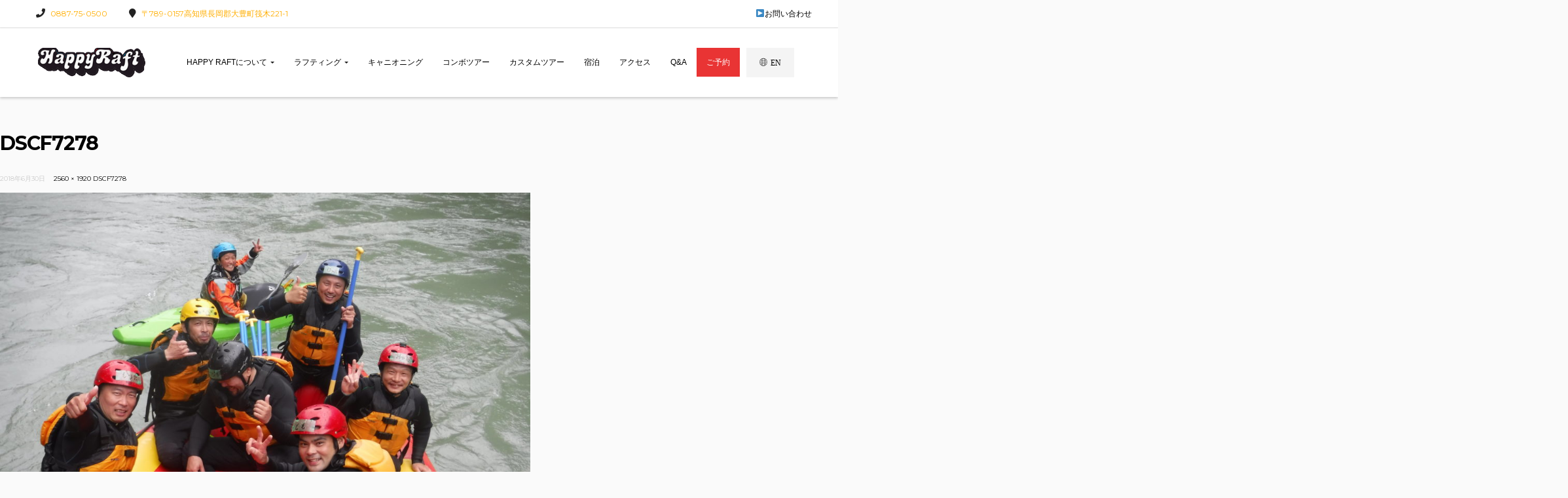

--- FILE ---
content_type: text/html; charset=UTF-8
request_url: https://www.happyraft.com/dscf7278/
body_size: 19156
content:
<!DOCTYPE html>
<html lang="ja"
	prefix="og: https://ogp.me/ns#" >

<head>
	<!-- Global site tag (gtag.js) - Google Analytics -->
<script async src="https://www.googletagmanager.com/gtag/js?id=UA-12368752-19"></script>
<script>
  window.dataLayer = window.dataLayer || [];
  function gtag(){dataLayer.push(arguments);}
  gtag('js', new Date());

  gtag('config', 'UA-12368752-19');
</script>
	<meta charset="UTF-8">
	<meta name="viewport" content="width=device-width">
	<link rel="profile" href="http://gmpg.org/xfn/11">
	<link rel="pingback" href="https://www.happyraft.com/xmlrpc.php">

	<title>DSCF7278 | 吉野川ラフティングならハッピーラフト（四国・徳島）</title>

		<!-- All in One SEO 4.1.5.3 -->
		<meta name="robots" content="max-image-preview:large" />
		<meta property="og:locale" content="ja_JP" />
		<meta property="og:site_name" content="吉野川ラフティングならハッピーラフト（四国・徳島） | 四国徳島の吉野川でラフティングとキャニオニングツアーはハッピーラフトにおまかせ。ベテランガイドがあなたをしっかりサポートします。" />
		<meta property="og:type" content="article" />
		<meta property="og:title" content="DSCF7278 | 吉野川ラフティングならハッピーラフト（四国・徳島）" />
		<meta property="og:image" content="https://www.happyraft.com/wp-content/uploads/2017/10/logo2.png" />
		<meta property="og:image:secure_url" content="https://www.happyraft.com/wp-content/uploads/2017/10/logo2.png" />
		<meta property="article:published_time" content="2018-06-30T07:28:13+00:00" />
		<meta property="article:modified_time" content="2018-06-30T07:28:13+00:00" />
		<meta name="twitter:card" content="summary" />
		<meta name="twitter:domain" content="www.happyraft.com" />
		<meta name="twitter:title" content="DSCF7278 | 吉野川ラフティングならハッピーラフト（四国・徳島）" />
		<meta name="twitter:image" content="https://www.happyraft.com/wp-content/uploads/2017/10/logo2.png" />
		<script type="application/ld+json" class="aioseo-schema">
			{"@context":"https:\/\/schema.org","@graph":[{"@type":"WebSite","@id":"https:\/\/www.happyraft.com\/#website","url":"https:\/\/www.happyraft.com\/","name":"\u5409\u91ce\u5ddd\u30e9\u30d5\u30c6\u30a3\u30f3\u30b0\u306a\u3089\u30cf\u30c3\u30d4\u30fc\u30e9\u30d5\u30c8\uff08\u56db\u56fd\u30fb\u5fb3\u5cf6\uff09","description":"\u56db\u56fd\u5fb3\u5cf6\u306e\u5409\u91ce\u5ddd\u3067\u30e9\u30d5\u30c6\u30a3\u30f3\u30b0\u3068\u30ad\u30e3\u30cb\u30aa\u30cb\u30f3\u30b0\u30c4\u30a2\u30fc\u306f\u30cf\u30c3\u30d4\u30fc\u30e9\u30d5\u30c8\u306b\u304a\u307e\u304b\u305b\u3002\u30d9\u30c6\u30e9\u30f3\u30ac\u30a4\u30c9\u304c\u3042\u306a\u305f\u3092\u3057\u3063\u304b\u308a\u30b5\u30dd\u30fc\u30c8\u3057\u307e\u3059\u3002","inLanguage":"ja","publisher":{"@id":"https:\/\/www.happyraft.com\/#organization"}},{"@type":"Organization","@id":"https:\/\/www.happyraft.com\/#organization","name":"Happy Raft","url":"https:\/\/www.happyraft.com\/","logo":{"@type":"ImageObject","@id":"https:\/\/www.happyraft.com\/#organizationLogo","url":"https:\/\/www.happyraft.com\/wp-content\/uploads\/2017\/10\/logo2.png","width":170,"height":45,"caption":"\u56db\u56fd \u5409\u91ce\u5ddd \u5fb3\u5cf6\u3067\u30e9\u30d5\u30c6\u30a3\u30f3\u30b0\u306f\u30cf\u30c3\u30d4\u30fc\u30e9\u30d5\u30c8"},"image":{"@id":"https:\/\/www.happyraft.com\/#organizationLogo"},"contactPoint":{"@type":"ContactPoint","telephone":"+81887750500","contactType":"Reservations"}},{"@type":"BreadcrumbList","@id":"https:\/\/www.happyraft.com\/dscf7278\/#breadcrumblist","itemListElement":[{"@type":"ListItem","@id":"https:\/\/www.happyraft.com\/#listItem","position":1,"item":{"@type":"WebPage","@id":"https:\/\/www.happyraft.com\/","name":"\u30db\u30fc\u30e0","description":"\u56db\u56fd\u5fb3\u5cf6\u306e\u5409\u91ce\u5ddd\u3067\u30e9\u30d5\u30c6\u30a3\u30f3\u30b0\u3068\u30ad\u30e3\u30cb\u30aa\u30cb\u30f3\u30b0\u30c4\u30a2\u30fc\u306f\u30cf\u30c3\u30d4\u30fc\u30e9\u30d5\u30c8\u306b\u304a\u307e\u304b\u305b\u3002\u30d9\u30c6\u30e9\u30f3\u30ac\u30a4\u30c9\u304c\u3042\u306a\u305f\u3092\u3057\u3063\u304b\u308a\u30b5\u30dd\u30fc\u30c8\u3057\u307e\u3059\u3002| \u30e9\u30d5\u30c6\u30a3\u30f3\u30b0\u30fb\u30ad\u30e3\u30cb\u30aa\u30cb\u30f3\u30b0\u30fb\u30d1\u30c3\u30af\u30e9\u30d5\u30c8\u30fb\u30c8\u30ec\u30c3\u30ad\u30f3\u30b0\u306a\u3069\u3001\u69d8\u3005\u306a\u30c4\u30a2\u30fc\u3092\u3054\u7528\u610f\u3057\u3066\u304a\u308a\u307e\u3059\u3002","url":"https:\/\/www.happyraft.com\/"},"nextItem":"https:\/\/www.happyraft.com\/dscf7278\/#listItem"},{"@type":"ListItem","@id":"https:\/\/www.happyraft.com\/dscf7278\/#listItem","position":2,"item":{"@type":"WebPage","@id":"https:\/\/www.happyraft.com\/dscf7278\/","name":"DSCF7278","url":"https:\/\/www.happyraft.com\/dscf7278\/"},"previousItem":"https:\/\/www.happyraft.com\/#listItem"}]},{"@type":"Person","@id":"https:\/\/www.happyraft.com\/author\/happyraft\/#author","url":"https:\/\/www.happyraft.com\/author\/happyraft\/","name":"HappyRaft","image":{"@type":"ImageObject","@id":"https:\/\/www.happyraft.com\/dscf7278\/#authorImage","url":"https:\/\/secure.gravatar.com\/avatar\/a745072090d1cf382f9d9553780fe1b9?s=96&d=mm&r=g","width":96,"height":96,"caption":"HappyRaft"}},{"@type":"ItemPage","@id":"https:\/\/www.happyraft.com\/dscf7278\/#itempage","url":"https:\/\/www.happyraft.com\/dscf7278\/","name":"DSCF7278 | \u5409\u91ce\u5ddd\u30e9\u30d5\u30c6\u30a3\u30f3\u30b0\u306a\u3089\u30cf\u30c3\u30d4\u30fc\u30e9\u30d5\u30c8\uff08\u56db\u56fd\u30fb\u5fb3\u5cf6\uff09","inLanguage":"ja","isPartOf":{"@id":"https:\/\/www.happyraft.com\/#website"},"breadcrumb":{"@id":"https:\/\/www.happyraft.com\/dscf7278\/#breadcrumblist"},"author":"https:\/\/www.happyraft.com\/author\/happyraft\/#author","creator":"https:\/\/www.happyraft.com\/author\/happyraft\/#author","datePublished":"2018-06-30T07:28:13+09:00","dateModified":"2018-06-30T07:28:13+09:00"}]}
		</script>
		<!-- All in One SEO -->

<link rel='dns-prefetch' href='//fonts.googleapis.com' />
<link rel='dns-prefetch' href='//s.w.org' />
<link rel="alternate" type="application/rss+xml" title="吉野川ラフティングならハッピーラフト（四国・徳島） &raquo; フィード" href="https://www.happyraft.com/feed/" />
<link rel="alternate" type="application/rss+xml" title="吉野川ラフティングならハッピーラフト（四国・徳島） &raquo; コメントフィード" href="https://www.happyraft.com/comments/feed/" />
<link rel="alternate" type="text/calendar" title="吉野川ラフティングならハッピーラフト（四国・徳島） &raquo; iCal フィード" href="https://www.happyraft.com/events/?ical=1" />
		<!-- This site uses the Google Analytics by MonsterInsights plugin v8.10.0 - Using Analytics tracking - https://www.monsterinsights.com/ -->
		<!-- Note: MonsterInsights is not currently configured on this site. The site owner needs to authenticate with Google Analytics in the MonsterInsights settings panel. -->
					<!-- No UA code set -->
				<!-- / Google Analytics by MonsterInsights -->
		<script type="text/javascript">
window._wpemojiSettings = {"baseUrl":"https:\/\/s.w.org\/images\/core\/emoji\/14.0.0\/72x72\/","ext":".png","svgUrl":"https:\/\/s.w.org\/images\/core\/emoji\/14.0.0\/svg\/","svgExt":".svg","source":{"concatemoji":"https:\/\/www.happyraft.com\/wp-includes\/js\/wp-emoji-release.min.js?ver=6.0.11"}};
/*! This file is auto-generated */
!function(e,a,t){var n,r,o,i=a.createElement("canvas"),p=i.getContext&&i.getContext("2d");function s(e,t){var a=String.fromCharCode,e=(p.clearRect(0,0,i.width,i.height),p.fillText(a.apply(this,e),0,0),i.toDataURL());return p.clearRect(0,0,i.width,i.height),p.fillText(a.apply(this,t),0,0),e===i.toDataURL()}function c(e){var t=a.createElement("script");t.src=e,t.defer=t.type="text/javascript",a.getElementsByTagName("head")[0].appendChild(t)}for(o=Array("flag","emoji"),t.supports={everything:!0,everythingExceptFlag:!0},r=0;r<o.length;r++)t.supports[o[r]]=function(e){if(!p||!p.fillText)return!1;switch(p.textBaseline="top",p.font="600 32px Arial",e){case"flag":return s([127987,65039,8205,9895,65039],[127987,65039,8203,9895,65039])?!1:!s([55356,56826,55356,56819],[55356,56826,8203,55356,56819])&&!s([55356,57332,56128,56423,56128,56418,56128,56421,56128,56430,56128,56423,56128,56447],[55356,57332,8203,56128,56423,8203,56128,56418,8203,56128,56421,8203,56128,56430,8203,56128,56423,8203,56128,56447]);case"emoji":return!s([129777,127995,8205,129778,127999],[129777,127995,8203,129778,127999])}return!1}(o[r]),t.supports.everything=t.supports.everything&&t.supports[o[r]],"flag"!==o[r]&&(t.supports.everythingExceptFlag=t.supports.everythingExceptFlag&&t.supports[o[r]]);t.supports.everythingExceptFlag=t.supports.everythingExceptFlag&&!t.supports.flag,t.DOMReady=!1,t.readyCallback=function(){t.DOMReady=!0},t.supports.everything||(n=function(){t.readyCallback()},a.addEventListener?(a.addEventListener("DOMContentLoaded",n,!1),e.addEventListener("load",n,!1)):(e.attachEvent("onload",n),a.attachEvent("onreadystatechange",function(){"complete"===a.readyState&&t.readyCallback()})),(e=t.source||{}).concatemoji?c(e.concatemoji):e.wpemoji&&e.twemoji&&(c(e.twemoji),c(e.wpemoji)))}(window,document,window._wpemojiSettings);
</script>
<style type="text/css">
img.wp-smiley,
img.emoji {
	display: inline !important;
	border: none !important;
	box-shadow: none !important;
	height: 1em !important;
	width: 1em !important;
	margin: 0 0.07em !important;
	vertical-align: -0.1em !important;
	background: none !important;
	padding: 0 !important;
}
</style>
	<link rel='stylesheet' id='sbi_styles-css'  href='https://www.happyraft.com/wp-content/plugins/instagram-feed/css/sbi-styles.min.css?ver=6.6.1' type='text/css' media='all' />
<link rel='stylesheet' id='tribe-common-skeleton-style-css'  href='https://www.happyraft.com/wp-content/plugins/the-events-calendar/common/src/resources/css/common-skeleton.min.css?ver=4.11.5.1' type='text/css' media='all' />
<link rel='stylesheet' id='tribe-tooltip-css'  href='https://www.happyraft.com/wp-content/plugins/the-events-calendar/common/src/resources/css/tooltip.min.css?ver=4.11.5.1' type='text/css' media='all' />
<link rel='stylesheet' id='wp-block-library-css'  href='https://www.happyraft.com/wp-includes/css/dist/block-library/style.min.css?ver=6.0.11' type='text/css' media='all' />
<style id='global-styles-inline-css' type='text/css'>
body{--wp--preset--color--black: #000000;--wp--preset--color--cyan-bluish-gray: #abb8c3;--wp--preset--color--white: #ffffff;--wp--preset--color--pale-pink: #f78da7;--wp--preset--color--vivid-red: #cf2e2e;--wp--preset--color--luminous-vivid-orange: #ff6900;--wp--preset--color--luminous-vivid-amber: #fcb900;--wp--preset--color--light-green-cyan: #7bdcb5;--wp--preset--color--vivid-green-cyan: #00d084;--wp--preset--color--pale-cyan-blue: #8ed1fc;--wp--preset--color--vivid-cyan-blue: #0693e3;--wp--preset--color--vivid-purple: #9b51e0;--wp--preset--gradient--vivid-cyan-blue-to-vivid-purple: linear-gradient(135deg,rgba(6,147,227,1) 0%,rgb(155,81,224) 100%);--wp--preset--gradient--light-green-cyan-to-vivid-green-cyan: linear-gradient(135deg,rgb(122,220,180) 0%,rgb(0,208,130) 100%);--wp--preset--gradient--luminous-vivid-amber-to-luminous-vivid-orange: linear-gradient(135deg,rgba(252,185,0,1) 0%,rgba(255,105,0,1) 100%);--wp--preset--gradient--luminous-vivid-orange-to-vivid-red: linear-gradient(135deg,rgba(255,105,0,1) 0%,rgb(207,46,46) 100%);--wp--preset--gradient--very-light-gray-to-cyan-bluish-gray: linear-gradient(135deg,rgb(238,238,238) 0%,rgb(169,184,195) 100%);--wp--preset--gradient--cool-to-warm-spectrum: linear-gradient(135deg,rgb(74,234,220) 0%,rgb(151,120,209) 20%,rgb(207,42,186) 40%,rgb(238,44,130) 60%,rgb(251,105,98) 80%,rgb(254,248,76) 100%);--wp--preset--gradient--blush-light-purple: linear-gradient(135deg,rgb(255,206,236) 0%,rgb(152,150,240) 100%);--wp--preset--gradient--blush-bordeaux: linear-gradient(135deg,rgb(254,205,165) 0%,rgb(254,45,45) 50%,rgb(107,0,62) 100%);--wp--preset--gradient--luminous-dusk: linear-gradient(135deg,rgb(255,203,112) 0%,rgb(199,81,192) 50%,rgb(65,88,208) 100%);--wp--preset--gradient--pale-ocean: linear-gradient(135deg,rgb(255,245,203) 0%,rgb(182,227,212) 50%,rgb(51,167,181) 100%);--wp--preset--gradient--electric-grass: linear-gradient(135deg,rgb(202,248,128) 0%,rgb(113,206,126) 100%);--wp--preset--gradient--midnight: linear-gradient(135deg,rgb(2,3,129) 0%,rgb(40,116,252) 100%);--wp--preset--duotone--dark-grayscale: url('#wp-duotone-dark-grayscale');--wp--preset--duotone--grayscale: url('#wp-duotone-grayscale');--wp--preset--duotone--purple-yellow: url('#wp-duotone-purple-yellow');--wp--preset--duotone--blue-red: url('#wp-duotone-blue-red');--wp--preset--duotone--midnight: url('#wp-duotone-midnight');--wp--preset--duotone--magenta-yellow: url('#wp-duotone-magenta-yellow');--wp--preset--duotone--purple-green: url('#wp-duotone-purple-green');--wp--preset--duotone--blue-orange: url('#wp-duotone-blue-orange');--wp--preset--font-size--small: 13px;--wp--preset--font-size--medium: 20px;--wp--preset--font-size--large: 36px;--wp--preset--font-size--x-large: 42px;}.has-black-color{color: var(--wp--preset--color--black) !important;}.has-cyan-bluish-gray-color{color: var(--wp--preset--color--cyan-bluish-gray) !important;}.has-white-color{color: var(--wp--preset--color--white) !important;}.has-pale-pink-color{color: var(--wp--preset--color--pale-pink) !important;}.has-vivid-red-color{color: var(--wp--preset--color--vivid-red) !important;}.has-luminous-vivid-orange-color{color: var(--wp--preset--color--luminous-vivid-orange) !important;}.has-luminous-vivid-amber-color{color: var(--wp--preset--color--luminous-vivid-amber) !important;}.has-light-green-cyan-color{color: var(--wp--preset--color--light-green-cyan) !important;}.has-vivid-green-cyan-color{color: var(--wp--preset--color--vivid-green-cyan) !important;}.has-pale-cyan-blue-color{color: var(--wp--preset--color--pale-cyan-blue) !important;}.has-vivid-cyan-blue-color{color: var(--wp--preset--color--vivid-cyan-blue) !important;}.has-vivid-purple-color{color: var(--wp--preset--color--vivid-purple) !important;}.has-black-background-color{background-color: var(--wp--preset--color--black) !important;}.has-cyan-bluish-gray-background-color{background-color: var(--wp--preset--color--cyan-bluish-gray) !important;}.has-white-background-color{background-color: var(--wp--preset--color--white) !important;}.has-pale-pink-background-color{background-color: var(--wp--preset--color--pale-pink) !important;}.has-vivid-red-background-color{background-color: var(--wp--preset--color--vivid-red) !important;}.has-luminous-vivid-orange-background-color{background-color: var(--wp--preset--color--luminous-vivid-orange) !important;}.has-luminous-vivid-amber-background-color{background-color: var(--wp--preset--color--luminous-vivid-amber) !important;}.has-light-green-cyan-background-color{background-color: var(--wp--preset--color--light-green-cyan) !important;}.has-vivid-green-cyan-background-color{background-color: var(--wp--preset--color--vivid-green-cyan) !important;}.has-pale-cyan-blue-background-color{background-color: var(--wp--preset--color--pale-cyan-blue) !important;}.has-vivid-cyan-blue-background-color{background-color: var(--wp--preset--color--vivid-cyan-blue) !important;}.has-vivid-purple-background-color{background-color: var(--wp--preset--color--vivid-purple) !important;}.has-black-border-color{border-color: var(--wp--preset--color--black) !important;}.has-cyan-bluish-gray-border-color{border-color: var(--wp--preset--color--cyan-bluish-gray) !important;}.has-white-border-color{border-color: var(--wp--preset--color--white) !important;}.has-pale-pink-border-color{border-color: var(--wp--preset--color--pale-pink) !important;}.has-vivid-red-border-color{border-color: var(--wp--preset--color--vivid-red) !important;}.has-luminous-vivid-orange-border-color{border-color: var(--wp--preset--color--luminous-vivid-orange) !important;}.has-luminous-vivid-amber-border-color{border-color: var(--wp--preset--color--luminous-vivid-amber) !important;}.has-light-green-cyan-border-color{border-color: var(--wp--preset--color--light-green-cyan) !important;}.has-vivid-green-cyan-border-color{border-color: var(--wp--preset--color--vivid-green-cyan) !important;}.has-pale-cyan-blue-border-color{border-color: var(--wp--preset--color--pale-cyan-blue) !important;}.has-vivid-cyan-blue-border-color{border-color: var(--wp--preset--color--vivid-cyan-blue) !important;}.has-vivid-purple-border-color{border-color: var(--wp--preset--color--vivid-purple) !important;}.has-vivid-cyan-blue-to-vivid-purple-gradient-background{background: var(--wp--preset--gradient--vivid-cyan-blue-to-vivid-purple) !important;}.has-light-green-cyan-to-vivid-green-cyan-gradient-background{background: var(--wp--preset--gradient--light-green-cyan-to-vivid-green-cyan) !important;}.has-luminous-vivid-amber-to-luminous-vivid-orange-gradient-background{background: var(--wp--preset--gradient--luminous-vivid-amber-to-luminous-vivid-orange) !important;}.has-luminous-vivid-orange-to-vivid-red-gradient-background{background: var(--wp--preset--gradient--luminous-vivid-orange-to-vivid-red) !important;}.has-very-light-gray-to-cyan-bluish-gray-gradient-background{background: var(--wp--preset--gradient--very-light-gray-to-cyan-bluish-gray) !important;}.has-cool-to-warm-spectrum-gradient-background{background: var(--wp--preset--gradient--cool-to-warm-spectrum) !important;}.has-blush-light-purple-gradient-background{background: var(--wp--preset--gradient--blush-light-purple) !important;}.has-blush-bordeaux-gradient-background{background: var(--wp--preset--gradient--blush-bordeaux) !important;}.has-luminous-dusk-gradient-background{background: var(--wp--preset--gradient--luminous-dusk) !important;}.has-pale-ocean-gradient-background{background: var(--wp--preset--gradient--pale-ocean) !important;}.has-electric-grass-gradient-background{background: var(--wp--preset--gradient--electric-grass) !important;}.has-midnight-gradient-background{background: var(--wp--preset--gradient--midnight) !important;}.has-small-font-size{font-size: var(--wp--preset--font-size--small) !important;}.has-medium-font-size{font-size: var(--wp--preset--font-size--medium) !important;}.has-large-font-size{font-size: var(--wp--preset--font-size--large) !important;}.has-x-large-font-size{font-size: var(--wp--preset--font-size--x-large) !important;}
</style>
<link rel='stylesheet' id='contact-form-7-css'  href='https://www.happyraft.com/wp-content/plugins/contact-form-7/includes/css/styles.css?ver=5.1.7' type='text/css' media='all' />
<link rel='stylesheet' id='dashicons-css'  href='https://www.happyraft.com/wp-includes/css/dashicons.min.css?ver=6.0.11' type='text/css' media='all' />
<link rel='stylesheet' id='rmp-menu-styles-css'  href='https://www.happyraft.com/wp-content/uploads/rmp-menu/css/rmp-menu.css?ver=3102ba' type='text/css' media='all' />
<link rel='stylesheet' id='rs-plugin-settings-css'  href='https://www.happyraft.com/wp-content/plugins/revslider/public/assets/css/settings.css?ver=5.4.8' type='text/css' media='all' />
<style id='rs-plugin-settings-inline-css' type='text/css'>
#rs-demo-id {}
</style>
<link rel='stylesheet' id='ecopark-open-sans-css'  href='https://fonts.googleapis.com/css?family=Montserrat:400,700%7CHind:300,400,700%7CPlayfair+Display:300,400,700,400italic&#038;subset=latin%2Clatin-ext' type='text/css' media='all' />
<link rel='stylesheet' id='ecopark-fa-css'  href='https://www.happyraft.com/wp-content/themes/ecopark/css/font-awesome.min.css?ver=3.0.3' type='text/css' media='all' />
<link rel='stylesheet' id='ecopark-style-css'  href='https://www.happyraft.com/wp-content/themes/ecopark/css/style.css?ver=6.0.11' type='text/css' media='all' />
<!--[if lt IE 9]>
<link rel='stylesheet' id='ecopark-ie-css'  href='https://www.happyraft.com/wp-content/themes/ecopark/css/ie.css?ver=20131205' type='text/css' media='all' />
<![endif]-->
<link rel='stylesheet' id='prettyPhoto-css'  href='https://www.happyraft.com/wp-content/themes/ecopark/css/prettyPhoto.css?ver=6.0.11' type='text/css' media='all' />
<link rel='stylesheet' id='opalhotel-css'  href='https://www.happyraft.com/wp-content/themes/ecopark/css/opalhotel.css?ver=6.0.11' type='text/css' media='all' />
<link rel='stylesheet' id='kc-general-css'  href='https://www.happyraft.com/wp-content/plugins/kingcomposer/assets/frontend/css/kingcomposer.min.css?ver=2.9.2' type='text/css' media='all' />
<link rel='stylesheet' id='kc-animate-css'  href='https://www.happyraft.com/wp-content/plugins/kingcomposer/assets/css/animate.css?ver=2.9.2' type='text/css' media='all' />
<link rel='stylesheet' id='kc-icon-1-css'  href='https://www.happyraft.com/wp-content/plugins/kingcomposer/assets/css/icons.css?ver=2.9.2' type='text/css' media='all' />
<script type='text/javascript' src='https://www.happyraft.com/wp-includes/js/jquery/jquery.min.js?ver=3.6.0' id='jquery-core-js'></script>
<script type='text/javascript' src='https://www.happyraft.com/wp-includes/js/jquery/jquery-migrate.min.js?ver=3.3.2' id='jquery-migrate-js'></script>
<script type='text/javascript' src='https://www.happyraft.com/wp-content/plugins/revslider/public/assets/js/jquery.themepunch.tools.min.js?ver=5.4.8' id='tp-tools-js'></script>
<script type='text/javascript' src='https://www.happyraft.com/wp-content/plugins/revslider/public/assets/js/jquery.themepunch.revolution.min.js?ver=5.4.8' id='revmin-js'></script>
<script type='text/javascript' src='https://www.happyraft.com/wp-content/themes/ecopark/js/bootstrap.min.js?ver=20130402' id='bootstrap-min-js'></script>
<script type='text/javascript' src='https://www.happyraft.com/wp-content/themes/ecopark/js/keyboard-image-navigation.js?ver=20130402' id='keyboard-image-navigation-js'></script>
<script type='text/javascript' src='https://www.happyraft.com/wp-content/themes/ecopark/js/jquery.prettyPhoto.js?ver=6.0.11' id='prettyphoto-js-js'></script>
<link rel="https://api.w.org/" href="https://www.happyraft.com/wp-json/" /><link rel="alternate" type="application/json" href="https://www.happyraft.com/wp-json/wp/v2/media/3177" /><link rel="EditURI" type="application/rsd+xml" title="RSD" href="https://www.happyraft.com/xmlrpc.php?rsd" />
<link rel="wlwmanifest" type="application/wlwmanifest+xml" href="https://www.happyraft.com/wp-includes/wlwmanifest.xml" /> 
<meta name="generator" content="WordPress 6.0.11" />
<link rel='shortlink' href='https://www.happyraft.com/?p=3177' />
<link rel="alternate" type="application/json+oembed" href="https://www.happyraft.com/wp-json/oembed/1.0/embed?url=https%3A%2F%2Fwww.happyraft.com%2Fdscf7278%2F" />
<link rel="alternate" type="text/xml+oembed" href="https://www.happyraft.com/wp-json/oembed/1.0/embed?url=https%3A%2F%2Fwww.happyraft.com%2Fdscf7278%2F&#038;format=xml" />
<script type="text/javascript">var kc_script_data={ajax_url:"https://www.happyraft.com/wp-admin/admin-ajax.php"}</script><meta name="tec-api-version" content="v1"><meta name="tec-api-origin" content="https://www.happyraft.com"><link rel="https://theeventscalendar.com/" href="https://www.happyraft.com/wp-json/tribe/events/v1/" />	<style type="text/css" id="ecopark-header-css">
				
		
											</style>

	<meta name="generator" content="Powered by Slider Revolution 5.4.8 - responsive, Mobile-Friendly Slider Plugin for WordPress with comfortable drag and drop interface." />
<link rel="icon" href="https://www.happyraft.com/wp-content/uploads/2021/09/cropped-logo-32x32.png" sizes="32x32" />
<link rel="icon" href="https://www.happyraft.com/wp-content/uploads/2021/09/cropped-logo-192x192.png" sizes="192x192" />
<link rel="apple-touch-icon" href="https://www.happyraft.com/wp-content/uploads/2021/09/cropped-logo-180x180.png" />
<meta name="msapplication-TileImage" content="https://www.happyraft.com/wp-content/uploads/2021/09/cropped-logo-270x270.png" />
<script type="text/javascript">function setREVStartSize(e){									
						try{ e.c=jQuery(e.c);var i=jQuery(window).width(),t=9999,r=0,n=0,l=0,f=0,s=0,h=0;
							if(e.responsiveLevels&&(jQuery.each(e.responsiveLevels,function(e,f){f>i&&(t=r=f,l=e),i>f&&f>r&&(r=f,n=e)}),t>r&&(l=n)),f=e.gridheight[l]||e.gridheight[0]||e.gridheight,s=e.gridwidth[l]||e.gridwidth[0]||e.gridwidth,h=i/s,h=h>1?1:h,f=Math.round(h*f),"fullscreen"==e.sliderLayout){var u=(e.c.width(),jQuery(window).height());if(void 0!=e.fullScreenOffsetContainer){var c=e.fullScreenOffsetContainer.split(",");if (c) jQuery.each(c,function(e,i){u=jQuery(i).length>0?u-jQuery(i).outerHeight(!0):u}),e.fullScreenOffset.split("%").length>1&&void 0!=e.fullScreenOffset&&e.fullScreenOffset.length>0?u-=jQuery(window).height()*parseInt(e.fullScreenOffset,0)/100:void 0!=e.fullScreenOffset&&e.fullScreenOffset.length>0&&(u-=parseInt(e.fullScreenOffset,0))}f=u}else void 0!=e.minHeight&&f<e.minHeight&&(f=e.minHeight);e.c.closest(".rev_slider_wrapper").css({height:f})					
						}catch(d){console.log("Failure at Presize of Slider:"+d)}						
					};</script>
		<style type="text/css" id="wp-custom-css">
			h4.opalreservation-title.text-center { display: none; }		</style>
		</head>

<body class="attachment attachment-template-default single single-attachment postid-3177 attachmentid-3177 attachment-jpeg wp-custom-logo kc-css-system tribe-no-js page-template-home-ktaxweb7-happyraft-com-public_html-wp-content-themes-ecopark-page-php group-blog masthead-fixed singular" >
<div id="page" class="hfeed site"><div class="opal-page-inner row-offcanvas row-offcanvas-left ">
		
	<header id="opal-masthead" class="site-header header-light  keep-header" role="banner">

		<section id="opal-topbar" class="opal-topbar opal-topbar-light hidden-xs hidden-sm">
    <div class="container">
        <div class="row">
            <div class="col-lg-7 col-md-7 col-sm-12 col-xs-12">
                <div class="hidden-xs hidden-sm">
                                            <div class="header-support-left">
                                                <div class="support-style-2">
                                    <i class="fa fa-phone"></i><a class="text-primary" href="tel:0887750500">0887-75-0500</a>
                                                    <i class="fa fa-map-marker"></i><span class="text-primary">〒789-0157高知県長岡郡大豊町筏木221-1</span>
                                </div>
                           
                                </div>
                                    </div>
            </div>
			
			<!--<div class="gotoen"><a href="http://en.happyraft.com/" target="_blank" class="reservation-link"><i class="fa et-global"></i> EN</a></div> --><div class="contact"><a href="/contact-us/">▶お問い合わせ</a></div>
            <!--<div class="col-lg-5 col-md-5 col-sm-12 col-xs-12">
                <a class="reservation-link" href="https://urakata.in/new_reserve/courses/happy_raft" target="_blank"><span>Book Now </span></a>
                
            </div> -->
        </div>
    </div>
</section><div class="topbar-mobile  keep-header hidden-lg hidden-md">
    <div class="active-mobile pull-left">
        <button data-toggle="offcanvas" class="btn btn-offcanvas btn-toggle-canvas offcanvas" type="button">
           <i class="fa fa-bars"></i>
        </button>
    </div>
    <div class="topbar-inner pull-left">
        <div class="active-mobile search-popup pull-left">
            <span class="fa fa-search"></span>
            <div class="active-content">
                <form method="get" class="searchform" action="https://www.happyraft.com/">
	<div class="opal-search input-group">
		<input name="s" maxlength="40" class="form-control input-large input-search" type="text" size="20" placeholder="Search...">
		<span class="input-group-addon input-large btn-search">
			<input type="submit" class="fa" value="&#xf002;" />
					</span>
	</div>
</form>


            </div>
        </div>
        <div class="active-mobile setting-popup pull-left">
            <span class="fa fa-user"></span>
            <div class="active-content">
                            </div>
        </div>
            </div>
</div>

		<div class="header-main">
			
			<div class="container">
				<div class="row">
					<div class="col-md-2 col-lg-2">
							<div id="opal-logo" class="logo">
    	<a href="https://www.happyraft.com/">
			<a href="https://www.happyraft.com/" class="custom-logo-link" rel="home"><img width="170" height="45" src="https://www.happyraft.com/wp-content/uploads/2017/10/logo2.png" class="custom-logo" alt="四国 吉野川 徳島でラフティングはハッピーラフト" /></a>		</a>
		<span class="sp enhead"><a href="https://en.happyraft.com/"><i class="fa et-global"></i>EN</a></span>
	</div>
					</div>
					<div class="col-md-10 col-lg-10 hidden-xs hidden-sm">
						
						<div class="header-left pull-left"><div class="inner navbar-mega-simple"><nav  data-duration="400" class="hidden-xs hidden-sm opal-megamenu slide animate navbar navbar-mega" role="navigation">

	    <div class="collapse navbar-collapse navbar-mega-collapse nopadding"><ul id="primary-menu" class="nav navbar-nav megamenu"><li id="menu-item-12303" class="menu-item menu-item-type-post_type menu-item-object-page menu-item-has-children dropdown menu-item-12303 level-0"><a href="https://www.happyraft.com/aboutus/" class="dropdown-toggle" >Happy Raftについて <b class="caret"></b></a>
<ul class="dropdown-menu">
	<li id="menu-item-12850" class="menu-item menu-item-type-post_type menu-item-object-page menu-item-12850 level-1"><a href="https://www.happyraft.com/aboutus/base/">施設紹介</a></li>
	<li id="menu-item-11769" class="menu-item menu-item-type-post_type menu-item-object-page menu-item-11769 level-1"><a href="https://www.happyraft.com/aboutus/staff/">Staff</a></li>
</ul>
</li>
<li id="menu-item-11768" class="menu-item menu-item-type-post_type menu-item-object-page menu-item-has-children dropdown menu-item-11768 level-0"><a href="https://www.happyraft.com/rafting/" class="dropdown-toggle" >ラフティング <b class="caret"></b></a>
<ul class="dropdown-menu">
	<li id="menu-item-12311" class="menu-item menu-item-type-post_type menu-item-object-page menu-item-12311 level-1"><a href="https://www.happyraft.com/rafting/kobokelong/">小歩危ロングラフティングツアー</a></li>
	<li id="menu-item-12310" class="menu-item menu-item-type-post_type menu-item-object-page menu-item-12310 level-1"><a href="https://www.happyraft.com/rafting/obokeshort/">大歩危ショートラフティングツアー</a></li>
	<li id="menu-item-12326" class="menu-item menu-item-type-post_type menu-item-object-page menu-item-12326 level-1"><a href="https://www.happyraft.com/rafting/familyrafting/">ファミリーラフティングツアー</a></li>
</ul>
</li>
<li id="menu-item-11770" class="menu-item menu-item-type-post_type menu-item-object-page menu-item-11770 level-0"><a href="https://www.happyraft.com/canyoning/">キャニオニング</a></li>
<li id="menu-item-13403" class="menu-item menu-item-type-post_type menu-item-object-page menu-item-13403 level-0"><a href="https://www.happyraft.com/combo/">コンボツアー</a></li>
<li id="menu-item-16412" class="menu-item menu-item-type-post_type menu-item-object-page menu-item-16412 level-0"><a href="https://www.happyraft.com/customtour/">カスタムツアー</a></li>
<li id="menu-item-11773" class="menu-item menu-item-type-post_type menu-item-object-page menu-item-11773 level-0"><a href="https://www.happyraft.com/accommodation/">宿泊</a></li>
<li id="menu-item-11772" class="menu-item menu-item-type-post_type menu-item-object-page menu-item-11772 level-0"><a href="https://www.happyraft.com/aboutus/access/">アクセス</a></li>
<li id="menu-item-12309" class="menu-item menu-item-type-post_type menu-item-object-page menu-item-12309 level-0"><a href="https://www.happyraft.com/faq/">Q&#038;A</a></li>
<li id="menu-item-13444" class="bookhead menu-item menu-item-type-custom menu-item-object-custom menu-item-13444 level-0"><a href="https://www.asoview.com/channel/activities/ja/happyraft/offices/3653/courses">ご予約</a></li>
<li id="menu-item-16417" class="fa enhead menu-item menu-item-type-custom menu-item-object-custom menu-item-16417 level-0"><a href="https://en.happyraft.com/"><i class="fa et-global"></i>EN</a></li>
</ul></div></nav></div></div>

						<div class="header-right pull-right hidden-xs hidden-sm clearfix">
							<div class="pull-right">
															</div>
							<div id="search-container" class="search-box-wrapper pull-right">
								<div class="opal-dropdow-search dropdown">
									<a data-target=".bs-search-modal-lg" data-toggle="modal" class="search-focus dropdown-toggle dropdown-toggle-overlay">
										<i class="fa fa-search"></i>
									</a>
									<div class="modal fade bs-search-modal-lg" tabindex="-1" role="dialog" aria-hidden="true">
									  <div class="modal-dialog modal-lg">
										<div class="modal-content">
											<div class="modal-header">
											  <button aria-label="Close" data-dismiss="modal" class="close pull-right" type="button"><span aria-hidden="true">x</span></button>
											  
											</div>
											<div class="modal-body">
											  <div class="toggle-overlay-container">
		<div class="search-box"><form method="get" class="searchform" action="https://www.happyraft.com/">
	<div class="opal-search input-group">
		<input name="s" maxlength="40" class="form-control input-large input-search" type="text" size="20" placeholder="Search...">
		<span class="input-group-addon input-large btn-search">
			<input type="submit" class="fa" value="&#xf002;" />
					</span>
	</div>
</form>


</div>
		<div class="dropdown-toggle-button" data-target=".toggle-overlay-container"></div>
</div>											</div>
										</div>
									  </div>
									</div>
								</div>
							</div>
						</div>
						
					</div>
				</div>
			</div>
			
		</div>

	</header><!-- #masthead -->

	
	<section id="main" class="site-main">

	<section id="primary" class="content-area image-attachment">
		<div id="content" class="site-content" role="main">

				<article id="post-3177" class="post-3177 attachment type-attachment status-inherit hentry">
				<header class="entry-header">
					<h1 class="entry-title">DSCF7278</h1>
					<div class="entry-meta">

						<span class="entry-date"><time class="entry-date" datetime="2018-06-30T16:28:13+09:00">2018年6月30日</time></span>

						<span class="full-size-link"><a href="https://www.happyraft.com/wp-content/uploads/2018/06/DSCF7278-scaled.jpg">2560 &times; 1920</a></span>

						<span class="parent-post-link"><a href="https://www.happyraft.com/dscf7278/" rel="gallery">DSCF7278</a></span>
											</div><!-- .entry-meta -->
				</header><!-- .entry-header -->

				<div class="entry-content">
					<div class="entry-attachment">
						<div class="attachment">
							<a href="https://www.happyraft.com/image14/" rel="attachment"><img width="810" height="608" src="https://www.happyraft.com/wp-content/uploads/2018/06/DSCF7278-scaled.jpg" class="attachment-810x810 size-810x810" alt="" loading="lazy" srcset="https://www.happyraft.com/wp-content/uploads/2018/06/DSCF7278-scaled.jpg 2560w, https://www.happyraft.com/wp-content/uploads/2018/06/DSCF7278-300x225.jpg 300w, https://www.happyraft.com/wp-content/uploads/2018/06/DSCF7278-1024x768.jpg 1024w, https://www.happyraft.com/wp-content/uploads/2018/06/DSCF7278-768x576.jpg 768w, https://www.happyraft.com/wp-content/uploads/2018/06/DSCF7278-1536x1152.jpg 1536w, https://www.happyraft.com/wp-content/uploads/2018/06/DSCF7278-2048x1536.jpg 2048w" sizes="(max-width: 810px) 100vw, 810px" /></a>						</div><!-- .attachment -->

											</div><!-- .entry-attachment -->

									</div><!-- .entry-content -->
			</article><!-- #post-## -->

			<nav id="image-navigation" class="navigation image-navigation">
				<div class="nav-links">
				<a href='https://www.happyraft.com/dscf7867/'><div class="previous-image">Previous Image</div></a>				<a href='https://www.happyraft.com/30265380_914212395417398_60445673211822080_n/'><div class="next-image">Next Image</div></a>				</div><!-- .nav-links -->
			</nav><!-- #image-navigation -->

			<div id="comments" class="comments">
    <header class="header-title">
        <h3 class="comments-title">0 Comments</h3>
    </header><!-- /header -->

    
			</div><!-- end comments -->
		
		</div><!-- #content -->
	</section><!-- #primary -->


		</section><!-- #main -->
						<footer id="opal-footer" class="opal-footer " role="contentinfo">
			<a href="#" class="scrollup"><span class="fa fa-chevron-up"></span></a>
			<div class="container">
			<div class="inner">
									<div class="opal-footer-profile clearfix">
						<style type="text/css"></style><style type="text/css">@media only screen and (min-width: 1000px) and (max-width: 5000px){body.kc-css-system .kc-css-481963{width: 50%;}body.kc-css-system .kc-css-285550{width: 64.62%;}body.kc-css-system .kc-css-867180{width: 35.37%;}body.kc-css-system .kc-css-301315{width: 50%;}body.kc-css-system .kc-css-57919{width: 39.51%;}body.kc-css-system .kc-css-152332{width: 33.33%;}body.kc-css-system .kc-css-987488{width: 27.14%;}body.kc-css-system .kc-css-248324{width: 75%;}body.kc-css-system .kc-css-718387{width: 25%;}}body.kc-css-system .kc-css-349644{padding-top: 90px;padding-bottom: 80px;;}body.kc-css-system .kc-css-481963{;}body.kc-css-system .kc-css-867180{;}body.kc-css-system .kc-css-49485{;}@media only screen and (max-width: 767px){body.kc-css-system .kc-css-349644{padding-top: 40px;padding-bottom: 40px;}body.kc-css-system .kc-css-481963{margin-bottom: 20px;}body.kc-css-system .kc-css-152332{padding-top: 0px;}body.kc-css-system .kc-css-987488{padding-top: 0px;}body.kc-css-system .kc-css-718387{text-align: center;padding-bottom: 30px;}}</style><section class="kc-elm kc-css-349644 kc_row"><div class="kc-row-container"><div class="kc-wrap-columns"><div class="kc-elm kc-css-481963 kc_col-sm-6 kc_column kc_col-sm-6"><div class="kc-col-container"><div class="kc-elm kc-css-312332 kc_row kc_row_inner"><div class="kc-elm kc-css-285550 kc_col-sm-8 kc_column_inner kc_col-sm-8"><div class="kc_wrapper kc-col-inner-container"><div class="kc-elm kc-css-912083 widget-area kc-wp-sidebar"><aside id="ecopark_services_widget-6" class="widget clearfix widget_ecopark_services_widget">                        <div class="support-style-3">
                <h3 class="widget-title">Happy Raft</h3>

                                    <p>〒789-0157
高知県長岡郡大豊町筏木221-1</p>
                                
                <ul class="list-inline">
                                    <li>
                        <span>Reservations</span>
                        <strong>ご予約・お問い合わせ</strong>
                                                                                    <a class="text-primary" href="tel:0887750500">電話：0887-75-0500</a>
                                                                        </li>
                                                </ul>
                </div> 
                       
        </aside></div></div></div><div class="kc-elm kc-css-867180 kc_col-sm-4 kc_column_inner kc_col-sm-4"><div class="kc_wrapper kc-col-inner-container"><div class="kc-elm kc-css-184937 widget-area kc-wp-sidebar"><aside id="nav_menu-25" class="widget clearfix widget_nav_menu"><div class="menu-footer-menu-container"><ul id="menu-footer-menu" class="menu"><li id="menu-item-13149" class="menu-item menu-item-type-post_type menu-item-object-page menu-item-13149"><a href="https://www.happyraft.com/aboutus/">Happy Raftについて</a></li>
<li id="menu-item-13151" class="menu-item menu-item-type-post_type menu-item-object-page menu-item-13151"><a href="https://www.happyraft.com/aboutus/base/">施設紹介</a></li>
<li id="menu-item-12350" class="menu-item menu-item-type-post_type menu-item-object-page menu-item-12350"><a href="https://www.happyraft.com/aboutus/staff/">スタッフ紹介</a></li>
<li id="menu-item-12356" class="menu-item menu-item-type-post_type menu-item-object-page menu-item-12356"><a href="https://www.happyraft.com/aboutus/access/">アクセス</a></li>
</ul></div></aside></div></div></div></div></div></div><div class="kc-elm kc-css-301315 kc_col-sm-6 kc_column kc_col-sm-6"><div class="kc-col-container"><div class="kc-elm kc-css-296594 kc_row kc_row_inner"><div class="kc-elm kc-css-57919 kc_col-sm-5 kc_column_inner kc_col-sm-5"><div class="kc_wrapper kc-col-inner-container"><div class="kc-elm kc-css-854549 widget-area kc-wp-sidebar"><aside id="nav_menu-22" class="widget clearfix widget_nav_menu"><div class="menu-footer-3-container"><ul id="menu-footer-3" class="menu"><li id="menu-item-12319" class="menu-item menu-item-type-post_type menu-item-object-page menu-item-12319"><a href="https://www.happyraft.com/rafting/">ラフティング</a></li>
<li id="menu-item-12321" class="menu-item menu-item-type-post_type menu-item-object-page menu-item-12321"><a href="https://www.happyraft.com/rafting/kobokelong/">小歩危ロングラフティングツアー</a></li>
<li id="menu-item-12320" class="menu-item menu-item-type-post_type menu-item-object-page menu-item-12320"><a href="https://www.happyraft.com/rafting/obokeshort/">大歩危ショートラフティングツアー</a></li>
<li id="menu-item-12328" class="menu-item menu-item-type-post_type menu-item-object-page menu-item-12328"><a href="https://www.happyraft.com/rafting/familyrafting/">ファミリーラフティングツアー</a></li>
<li id="menu-item-12318" class="menu-item menu-item-type-post_type menu-item-object-page menu-item-12318"><a href="https://www.happyraft.com/canyoning/">キャニオニング</a></li>
<li id="menu-item-14487" class="menu-item menu-item-type-post_type menu-item-object-page menu-item-14487"><a href="https://www.happyraft.com/combo/">コンボツアー</a></li>
</ul></div></aside></div></div></div><div class="kc-elm kc-css-152332 kc_col-sm-4 kc_column_inner kc_col-sm-4"><div class="kc_wrapper kc-col-inner-container"><div class="kc-elm kc-css-328764 widget-area kc-wp-sidebar"><aside id="nav_menu-23" class="widget clearfix widget_nav_menu"><div class="menu-footer-4-container"><ul id="menu-footer-4" class="menu"><li id="menu-item-14488" class="menu-item menu-item-type-custom menu-item-object-custom menu-item-14488"><a href="https://www.asoview.com/channel/activities/ja/happyraft/offices/3653/courses">ご予約</a></li>
<li id="menu-item-13148" class="menu-item menu-item-type-post_type menu-item-object-page menu-item-13148"><a href="https://www.happyraft.com/accommodation/">宿泊</a></li>
<li id="menu-item-13147" class="menu-item menu-item-type-post_type menu-item-object-page menu-item-13147"><a href="https://www.happyraft.com/faq/">よくある質問</a></li>
<li id="menu-item-12857" class="menu-item menu-item-type-post_type menu-item-object-page menu-item-12857"><a href="https://www.happyraft.com/contact-us/">お問い合わせ</a></li>
<li id="menu-item-12344" class="menu-item menu-item-type-post_type menu-item-object-page menu-item-12344"><a href="https://www.happyraft.com/payment/">ツアー代金支払い方法</a></li>
</ul></div></aside></div></div></div><div class="kc-elm kc-css-987488 kc_col-sm-3 kc_column_inner kc_col-sm-3"><div class="kc_wrapper kc-col-inner-container"><div class="kc-elm kc-css-29142 widget-area kc-wp-sidebar"><aside id="nav_menu-24" class="widget clearfix widget_nav_menu"><div class="menu-footer-5-container"><ul id="menu-footer-5" class="menu"><li id="menu-item-12887" class="menu-item menu-item-type-post_type menu-item-object-page menu-item-12887"><a href="https://www.happyraft.com/links/">Links</a></li>
<li id="menu-item-12342" class="menu-item menu-item-type-post_type menu-item-object-page menu-item-12342"><a href="https://www.happyraft.com/privacypolicy/">個人情報保護方針</a></li>
<li id="menu-item-12341" class="menu-item menu-item-type-post_type menu-item-object-page menu-item-12341"><a href="https://www.happyraft.com/termsandconditions/">特定商取引法</a></li>
<li id="menu-item-12343" class="menu-item menu-item-type-custom menu-item-object-custom menu-item-12343"><a href="https://en.happyraft.com/">English</a></li>
</ul></div></aside></div></div></div></div></div></div></div></div></section><section class="kc-elm kc-css-49485 kc_row"><div class="kc-row-container"><div class="kc-wrap-columns"><div class="kc-elm kc-css-248324 kc_col-sm-9 kc_column kc_col-sm-9"><div class="kc-col-container"><div class="widget widget_mc4wp_form_widget kc-elm kc-css-672308"></div></div></div><div class="kc-elm kc-css-718387 kc_col-sm-3 kc_column kc_col-sm-3"><div class="kc-col-container"><div class="kc-elm kc-css-382159 widget-area kc-wp-sidebar"><aside id="wpopal_socials_widget-2" class="clearfix widget_wpopal_socials_widget"><ul class="social list-unstyled list-inline bo-sicolor">
                    <li>
                    <a href="http://www.facebook.com/HappyRaft" class="facebook">
                        <i class="fa fa-facebook bo-social-facebook"></i><span> Facebook</span>
                    </a>
                </li>
                    <li>
                    <a href="https://www.instagram.com/happyraft/" class="instagram">
                        <i class="fa fa-instagram bo-social-instagram"></i><span> Instagram</span>
                    </a>
                </li>
    </ul></aside></div></div></div></div></div></section>					</div>
				
			</div>
			</div>

			<section class="opal-copyright clearfix">
				<div class="container">
										Copyright © 2021 - <a href="#">Happy Raft</a> - All rights reserved.				</div>
			</section>
			
		</footer><!-- #colophon -->
		
				<div id="opal-off-canvas" class="opal-off-canvas sidebar-offcanvas hidden-lg hidden-md">
    <div class="opal-off-canvas-body">
        <div class="offcanvas-head bg-primary">
            <button type="button" class="btn btn-offcanvas btn-toggle-canvas btn-default" data-toggle="offcanvas">
                  <i class="fa fa-close"></i>
             </button>
             <span>Menu</span>
        </div>
                <nav class="navbar navbar-offcanvas navbar-static" role="navigation">
            <div class="navbar-collapse navbar-offcanvas-collapse"><ul id="main-menu-offcanvas" class="nav navbar-nav"><li class="menu-item menu-item-type-post_type menu-item-object-page menu-item-has-children dropdown menu-item-12303 level-0"><a href="https://www.happyraft.com/aboutus/">Happy Raftについて </a> <b class="caret"></b>
<ul class="dropdown-menu">
	<li class="menu-item menu-item-type-post_type menu-item-object-page menu-item-12850 level-1"><a href="https://www.happyraft.com/aboutus/base/">施設紹介</a></li>
	<li class="menu-item menu-item-type-post_type menu-item-object-page menu-item-11769 level-1"><a href="https://www.happyraft.com/aboutus/staff/">Staff</a></li>
</ul>
</li>
<li class="menu-item menu-item-type-post_type menu-item-object-page menu-item-has-children dropdown menu-item-11768 level-0"><a href="https://www.happyraft.com/rafting/">ラフティング </a> <b class="caret"></b>
<ul class="dropdown-menu">
	<li class="menu-item menu-item-type-post_type menu-item-object-page menu-item-12311 level-1"><a href="https://www.happyraft.com/rafting/kobokelong/">小歩危ロングラフティングツアー</a></li>
	<li class="menu-item menu-item-type-post_type menu-item-object-page menu-item-12310 level-1"><a href="https://www.happyraft.com/rafting/obokeshort/">大歩危ショートラフティングツアー</a></li>
	<li class="menu-item menu-item-type-post_type menu-item-object-page menu-item-12326 level-1"><a href="https://www.happyraft.com/rafting/familyrafting/">ファミリーラフティングツアー</a></li>
</ul>
</li>
<li class="menu-item menu-item-type-post_type menu-item-object-page menu-item-11770 level-0"><a href="https://www.happyraft.com/canyoning/">キャニオニング</a></li>
<li class="menu-item menu-item-type-post_type menu-item-object-page menu-item-13403 level-0"><a href="https://www.happyraft.com/combo/">コンボツアー</a></li>
<li class="menu-item menu-item-type-post_type menu-item-object-page menu-item-16412 level-0"><a href="https://www.happyraft.com/customtour/">カスタムツアー</a></li>
<li class="menu-item menu-item-type-post_type menu-item-object-page menu-item-11773 level-0"><a href="https://www.happyraft.com/accommodation/">宿泊</a></li>
<li class="menu-item menu-item-type-post_type menu-item-object-page menu-item-11772 level-0"><a href="https://www.happyraft.com/aboutus/access/">アクセス</a></li>
<li class="menu-item menu-item-type-post_type menu-item-object-page menu-item-12309 level-0"><a href="https://www.happyraft.com/faq/">Q&#038;A</a></li>
<li class="bookhead menu-item menu-item-type-custom menu-item-object-custom menu-item-13444 level-0"><a href="https://www.asoview.com/channel/activities/ja/happyraft/offices/3653/courses">ご予約</a></li>
<li class="fa enhead menu-item menu-item-type-custom menu-item-object-custom menu-item-16417 level-0"><a href="https://en.happyraft.com/"><i class="fa et-global"></i>EN</a></li>
</ul></div>        </nav>     

        
    </div>
</div>	</div>
</div>
	<!-- #page -->

<button type="button"  aria-controls="rmp-container-13765" aria-label="Menu Trigger" id="rmp_menu_trigger-13765" class=" rmp_menu_trigger rmp-menu-trigger-boring ">
					<span class="rmp-trigger-box"><span class="responsive-menu-pro-inner"></span></span><div class="rmp-trigger-label rmp-trigger-label-bottom">
						<span class="rmp-trigger-text">メニュー</span><span class="rmp-trigger-text-open">メニュー</span>
					</div>
				</button><div id="rmp-container-13765" class="rmp-container rmp-container rmp-slide-left"><div id="rmp-menu-wrap-13765" class="rmp-menu-wrap"><ul id="rmp-menu-13765" class="rmp-menu" role="menubar" aria-label="MBmenu"><li id="rmp-menu-item-13901" class="enbtn menu-item menu-item-type-custom menu-item-object-custom rmp-menu-item rmp-menu-top-level-item" role="none"><a  href = "https://en.happyraft.com/"  class = "rmp-menu-item-link"  role = "menuitem"  >English</a></li><li id="rmp-menu-item-13781" class="book menu-item menu-item-type-custom menu-item-object-custom rmp-menu-item rmp-menu-top-level-item" role="none"><a  href = "https://www.asoview.com/channel/activities/ja/happyraft/offices/3653/courses"  class = "rmp-menu-item-link"  role = "menuitem"  >予約はこちら</a></li><li id="rmp-menu-item-16411" class=" menu-item menu-item-type-post_type menu-item-object-page menu-item-home rmp-menu-item rmp-menu-top-level-item" role="none"><a  href = "https://www.happyraft.com/"  class = "rmp-menu-item-link"  role = "menuitem"  >トップページ</a></li><li id="rmp-menu-item-13770" class="tour menu-item menu-item-type-post_type menu-item-object-page menu-item-has-children rmp-menu-item rmp-menu-item-has-children rmp-menu-top-level-item" role="none"><a  href = "https://www.happyraft.com/rafting/"  class = "rmp-menu-item-link"  role = "menuitem"  >ラフティング<div class="rmp-menu-subarrow"><span class="rmp-font-icon dashicons dashicons-plus "></span></div></a><ul aria-label="ラフティング" 
            role="menu" data-depth="2" 
            class="rmp-submenu rmp-submenu-depth-1"><li id="rmp-menu-item-13776" class=" menu-item menu-item-type-post_type menu-item-object-page rmp-menu-item rmp-menu-sub-level-item" role="none"><a  href = "https://www.happyraft.com/rafting/kobokelong/"  class = "rmp-menu-item-link"  role = "menuitem"  >小歩危ロングラフティング</a></li><li id="rmp-menu-item-13775" class=" menu-item menu-item-type-post_type menu-item-object-page rmp-menu-item rmp-menu-sub-level-item" role="none"><a  href = "https://www.happyraft.com/rafting/obokeshort/"  class = "rmp-menu-item-link"  role = "menuitem"  >大歩危ショートラフティング</a></li><li id="rmp-menu-item-13771" class=" menu-item menu-item-type-post_type menu-item-object-page rmp-menu-item rmp-menu-sub-level-item" role="none"><a  href = "https://www.happyraft.com/rafting/familyrafting/"  class = "rmp-menu-item-link"  role = "menuitem"  >ファミリーラフティング</a></li></ul></li><li id="rmp-menu-item-13767" class="tour menu-item menu-item-type-post_type menu-item-object-page rmp-menu-item rmp-menu-top-level-item" role="none"><a  title = "canyon"  href = "https://www.happyraft.com/canyoning/"  class = "rmp-menu-item-link"  role = "menuitem"  >キャニオニング</a></li><li id="rmp-menu-item-15227" class="tour menu-item menu-item-type-post_type menu-item-object-page rmp-menu-item rmp-menu-top-level-item" role="none"><a  title = "Custom"  href = "https://www.happyraft.com/customtour/"  class = "rmp-menu-item-link"  role = "menuitem"  >カスタムツアー</a></li><li id="rmp-menu-item-13768" class="tour menu-item menu-item-type-post_type menu-item-object-page rmp-menu-item rmp-menu-top-level-item" role="none"><a  href = "https://www.happyraft.com/combo/"  class = "rmp-menu-item-link"  role = "menuitem"  >コンボツアー</a></li><li id="rmp-menu-item-13779" class="act menu-item menu-item-type-post_type menu-item-object-page menu-item-has-children rmp-menu-item rmp-menu-item-has-children rmp-menu-top-level-item" role="none"><a  href = "https://www.happyraft.com/aboutus/"  class = "rmp-menu-item-link"  role = "menuitem"  >Happy Raftについて<div class="rmp-menu-subarrow"><span class="rmp-font-icon dashicons dashicons-plus "></span></div></a><ul aria-label="Happy Raftについて" 
            role="menu" data-depth="2" 
            class="rmp-submenu rmp-submenu-depth-1"><li id="rmp-menu-item-13777" class=" menu-item menu-item-type-post_type menu-item-object-page rmp-menu-item rmp-menu-sub-level-item" role="none"><a  href = "https://www.happyraft.com/aboutus/base/"  class = "rmp-menu-item-link"  role = "menuitem"  >施設紹介</a></li><li id="rmp-menu-item-13778" class=" menu-item menu-item-type-post_type menu-item-object-page rmp-menu-item rmp-menu-sub-level-item" role="none"><a  href = "https://www.happyraft.com/aboutus/staff/"  class = "rmp-menu-item-link"  role = "menuitem"  >Staff</a></li></ul></li><li id="rmp-menu-item-13774" class="tour menu-item menu-item-type-post_type menu-item-object-page rmp-menu-item rmp-menu-top-level-item" role="none"><a  href = "https://www.happyraft.com/accommodation/"  class = "rmp-menu-item-link"  role = "menuitem"  >宿泊</a></li><li id="rmp-menu-item-13773" class="tour menu-item menu-item-type-post_type menu-item-object-page rmp-menu-item rmp-menu-top-level-item" role="none"><a  href = "https://www.happyraft.com/aboutus/access/"  class = "rmp-menu-item-link"  role = "menuitem"  >アクセス</a></li><li id="rmp-menu-item-13780" class="tour menu-item menu-item-type-post_type menu-item-object-page rmp-menu-item rmp-menu-top-level-item" role="none"><a  href = "https://www.happyraft.com/faq/"  class = "rmp-menu-item-link"  role = "menuitem"  >よくある質問</a></li><li id="rmp-menu-item-14587" class=" menu-item menu-item-type-post_type menu-item-object-page rmp-menu-item rmp-menu-top-level-item" role="none"><a  href = "https://www.happyraft.com/contact-us/"  class = "rmp-menu-item-link"  role = "menuitem"  >お問い合わせ</a></li><li id="rmp-menu-item-13782" class="denwa menu-item menu-item-type-custom menu-item-object-custom rmp-menu-item rmp-menu-top-level-item" role="none"><a  href = "tel:0887750500"  class = "rmp-menu-item-link"  role = "menuitem"  >TEL：0887-75-0500</a></li><li id="rmp-menu-item-13904" class="sns menu-item menu-item-type-custom menu-item-object-custom rmp-menu-item rmp-menu-top-level-item" role="none"><a  href = "#"  class = "rmp-menu-item-link"  role = "menuitem"  ><img src="https://www.happyraft.com/wp-content/uploads/2021/06/icon-instagram.png"></a></li><li id="rmp-menu-item-13907" class="sns menu-item menu-item-type-custom menu-item-object-custom rmp-menu-item rmp-menu-top-level-item" role="none"><a  href = "#"  class = "rmp-menu-item-link"  role = "menuitem"  ><img src="https://www.happyraft.com/wp-content/uploads/2021/06/icon-facebook.png"></a></li></ul></div></div>		<script>
		( function ( body ) {
			'use strict';
			body.className = body.className.replace( /\btribe-no-js\b/, 'tribe-js' );
		} )( document.body );
		</script>
		<!-- Instagram Feed JS -->
<script type="text/javascript">
var sbiajaxurl = "https://www.happyraft.com/wp-admin/admin-ajax.php";
</script>
<script> /* <![CDATA[ */var tribe_l10n_datatables = {"aria":{"sort_ascending":": \u30a2\u30af\u30c6\u30a3\u30d6\u5316\u3057\u3066\u6607\u9806\u3067\u30ab\u30e9\u30e0\u3092\u4e26\u3079\u66ff\u3048","sort_descending":": \u30a2\u30af\u30c6\u30a3\u30d6\u5316\u3057\u3066\u964d\u9806\u3067\u30ab\u30e9\u30e0\u3092\u4e26\u3079\u66ff\u3048"},"length_menu":"_MENU_ \u30a8\u30f3\u30c8\u30ea\u30fc\u3092\u8868\u793a","empty_table":"\u30c6\u30fc\u30d6\u30eb\u306b\u306f\u5229\u7528\u3067\u304d\u308b\u30c7\u30fc\u30bf\u304c\u3042\u308a\u307e\u305b\u3093","info":"_TOTAL_ \u30a8\u30f3\u30c8\u30ea\u30fc\u306e\u3046\u3061 _START_ \u304b\u3089 _END_ \u3092\u8868\u793a\u3057\u3066\u3044\u307e\u3059","info_empty":"0 \u30a8\u30f3\u30c8\u30ea\u30fc\u306e\u3046\u3061 0 \u304b\u3089 0 \u3092\u8868\u793a\u3057\u3066\u3044\u307e\u3059","info_filtered":"(_MAX_ total \u30a8\u30f3\u30c8\u30ea\u30fc\u304b\u3089\u30d5\u30a3\u30eb\u30bf\u30ea\u30f3\u30b0)","zero_records":"\u4e00\u81f4\u3059\u308b\u30ec\u30b3\u30fc\u30c9\u304c\u898b\u3064\u304b\u308a\u307e\u305b\u3093\u3067\u3057\u305f","search":"\u691c\u7d22:","all_selected_text":"\u3053\u306e\u30da\u30fc\u30b8\u306e\u3059\u3079\u3066\u306e\u9805\u76ee\u304c\u9078\u629e\u3055\u308c\u307e\u3057\u305f\u3002 ","select_all_link":"\u3059\u3079\u3066\u306e\u30da\u30fc\u30b8\u3092\u9078\u629e","clear_selection":"\u9078\u629e\u3092\u30af\u30ea\u30a2\u3057\u3066\u304f\u3060\u3055\u3044\u3002","pagination":{"all":"\u3059\u3079\u3066","next":"\u6b21","previous":"\u524d"},"select":{"rows":{"0":"","_":": %d \u884c\u3092\u9078\u629e\u3057\u307e\u3057\u305f","1":": 1 \u884c\u3092\u9078\u629e\u3057\u307e\u3057\u305f"}},"datepicker":{"dayNames":["\u65e5\u66dc\u65e5","\u6708\u66dc\u65e5","\u706b\u66dc\u65e5","\u6c34\u66dc\u65e5","\u6728\u66dc\u65e5","\u91d1\u66dc\u65e5","\u571f\u66dc\u65e5"],"dayNamesShort":["\u65e5","\u6708","\u706b","\u6c34","\u6728","\u91d1","\u571f"],"dayNamesMin":["\u65e5","\u6708","\u706b","\u6c34","\u6728","\u91d1","\u571f"],"monthNames":["1\u6708","2\u6708","3\u6708","4\u6708","5\u6708","6\u6708","7\u6708","8\u6708","9\u6708","10\u6708","11\u6708","12\u6708"],"monthNamesShort":["1\u6708","2\u6708","3\u6708","4\u6708","5\u6708","6\u6708","7\u6708","8\u6708","9\u6708","10\u6708","11\u6708","12\u6708"],"monthNamesMin":["1\u6708","2\u6708","3\u6708","4\u6708","5\u6708","6\u6708","7\u6708","8\u6708","9\u6708","10\u6708","11\u6708","12\u6708"],"nextText":"\u6b21\u3078","prevText":"\u524d\u3078","currentText":"\u4eca\u65e5","closeText":"\u5b8c\u4e86","today":"\u4eca\u65e5","clear":"\u30af\u30ea\u30a2"}};/* ]]> */ </script>
				    <div class="modal fade" id="modalLoginForm" tabindex="-1" role="dialog" aria-labelledby="modalLoginForm">
					      <div class="modal-dialog" role="document">
							<div class="modal-content">
							
							<div class="modal-body">	<div class="inner">
									<button type="button" class="close btn btn-sm btn-primary pull-right" data-dismiss="modal" aria-label="Close"><span aria-hidden="true">x</span></button>
						    		<a href="https://www.happyraft.com">
											<img class="img-responsive center-image" src="https://www.happyraft.com/wp-content/uploads/2017/10/logo2.png" alt="" >
									</a>
							   <div id="opalloginform" class="form-wrapper"> <form class="login-form" action="/dscf7278/" method="post">
							     
							    	<p class="lead">Hello, Welcome Back!</p>
								    <div class="form-group">
									    <input autocomplete="off" type="text" name="wpopal_username" class="required form-control"  placeholder="Username" />
								    </div>
								    <div class="form-group">
									    <input autocomplete="off" type="password" class="password required form-control" placeholder="Password" name="wpopal_password" >
								    </div>
								     <div class="form-group">
								   	 	<label for="opal-user-remember" ><input type="checkbox" name="remember" id="opal-user-remember" value="true"> Remember Me</label>
								    </div>
								    <div class="form-group">
								    	<input type="submit" class="btn btn-primary" name="submit" value="Log In"/>
								    	<input type="button" class="btn btn-default btn-cancel" name="cancel" value="Cancel"/>
								    </div>
						<p><a href="#opallostpasswordform" class="toggle-links" title="Forgot Password">Lost Your Password?</a></p><p><img src="https://www.happyraft.com/wp-content/plugins/siteguard/really-simple-captcha/tmp/1681258216.png" alt="CAPTCHA"></p><p><label for="siteguard_captcha">上に表示された文字を入力してください。</label><br /><input type="text" name="siteguard_captcha" id="siteguard_captcha" class="input" value="" size="10" aria-required="true" /><input type="hidden" name="siteguard_captcha_prefix" id="siteguard_captcha_prefix" value="1681258216" /></p><input type="hidden" id="security_login" name="security_login" value="1e92db0566" /><input type="hidden" name="_wp_http_referer" value="/dscf7278/" /></form></div><div id="opallostpasswordform" class="form-wrapper">
					<form name="lostpasswordform" id="lostpasswordform" class="lostpassword-form" action="https://www.happyraft.com/wp-login.php?action=lostpassword" method="post">

						<p class="lead">Reset Password</p>
						<div class="lostpassword-fields">
						<p class="form-group">
							<label>Username or E-mail:<br />
							<input type="text" name="user_login" class="user_login form-control" value="" size="20" tabindex="10" /></label>
						</p><p><img src="https://www.happyraft.com/wp-content/plugins/siteguard/really-simple-captcha/tmp/1642620427.png" alt="CAPTCHA"></p><p><label for="siteguard_captcha">上に表示された文字を入力してください。</label><br /><input type="text" name="siteguard_captcha" id="siteguard_captcha" class="input" value="" size="10" aria-required="true" /><input type="hidden" name="siteguard_captcha_prefix" id="siteguard_captcha_prefix" value="1642620427" /></p><input type="hidden" id="security" name="security" value="c8a26fee5c" /><input type="hidden" name="_wp_http_referer" value="/dscf7278/" />
						<p class="submit">
							<input type="submit" class="btn btn-primary" name="wp-submit" value="Get New Password" tabindex="100" />
							<input type="button" class="btn btn-default btn-cancel" value="Cancel" tabindex="101" />
						</p>
						<p class="nav">
							
						</p>
						</div>
	 					<div class="lostpassword-link"><a href="#opalloginform" class="toggle-links">Back To Login</a></div>
					</form></div>		</div></div></div>
						</div>
					</div>
				    <div class="modal fade" id="modalRegisterForm" tabindex="-1" role="dialog" aria-labelledby="modalLoginForm">
					      <div class="modal-dialog" role="document">
							<div class="modal-content"><div class="modal-body"><div id="opalregisterform" class="form-wrapper">		
	<div class="container-form">
	  
	            	                
	                <form name="opalrgtRegisterForm" id="opalrgtRegisterForm" method="post">
	                	<button type="button" class="close btn btn-sm btn-primary pull-right" data-dismiss="modal" aria-label="Close"><span aria-hidden="true">x</span></button>
	                    <h3>Register</h3>

	                    <div id="opalrgt-reg-loader-info" class="opalrgt-loader" style="display:none;">
	              
	                        <span>Please wait ...</span>
	                    </div>
	                    <div id="opalrgt-register-alert" class="alert alert-danger" role="alert" style="display:none;"></div>
	                    <div id="opalrgt-mail-alert" class="alert alert-danger" role="alert" style="display:none;"></div>
	                    	                    <div class="form-group">
	                        <label for="opalrgt_fname">First name</label>
	                        <sup class="opalrgt-required-asterisk">*</sup>
	                        <input type="text" class="form-control" name="opalrgt_fname" id="opalrgt_fname" placeholder="First name">
	                    </div>
	                    <div class="form-group">
	                        <label for="opalrgt_lname">Last name</label>
	                        <input type="text" class="form-control" name="opalrgt_lname" id="opalrgt_lname" placeholder="Last name">
	                    </div>
	                    <div class="form-group">
	                        <label for="opalrgt_username">Username</label>
	                        <sup class="opalrgt-required-asterisk">*</sup>
	                        <input type="text" class="form-control" name="opalrgt_username" id="opalrgt_username" placeholder="Username">
	                    </div>
	                    <div class="form-group">
	                        <label for="opalrgt_email">Email</label>
	                        <sup class="opalrgt-required-asterisk">*</sup>
	                        <input type="text" class="form-control" name="opalrgt_email" id="opalrgt_email" placeholder="Email">
	                    </div>
	                    <div class="form-group">
	                        <label for="opalrgt_password">Password</label>
	                        <sup class="opalrgt-required-asterisk">*</sup>
	                        <input type="password" class="form-control" name="opalrgt_password" id="opalrgt_password" placeholder="Password" >
	                    </div>
	                    <div class="form-group">
	                        <label for="opalrgt_password2">Confirm Password</label>
	                        <sup class="opalrgt-required-asterisk">*</sup>
	                        <input type="password" class="form-control" name="opalrgt_password2" id="opalrgt_password2" placeholder="Confirm Password" >
	                    </div>

	                    <input type="hidden" name="opalrgt_current_url" id="opalrgt_current_url" value="https://www.happyraft.com/dscf7278/" />
	                    <input type="hidden" name="redirection_url" id="redirection_url" value="https://www.happyraft.com/dscf7278/" />

	                    <input type="hidden" id="opalrgt_register_nonce" name="opalrgt_register_nonce" value="8b3c586d13" /><input type="hidden" name="_wp_http_referer" value="/dscf7278/" />	                    <button type="submit" class="btn btn-primary">
	                        Register</button>
	                </form>
	                	</div>
		</div>	</div></div>
						</div>
					</div><script type='text/javascript' id='contact-form-7-js-extra'>
/* <![CDATA[ */
var wpcf7 = {"apiSettings":{"root":"https:\/\/www.happyraft.com\/wp-json\/contact-form-7\/v1","namespace":"contact-form-7\/v1"},"cached":"1"};
/* ]]> */
</script>
<script type='text/javascript' src='https://www.happyraft.com/wp-content/plugins/contact-form-7/includes/js/scripts.js?ver=5.1.7' id='contact-form-7-js'></script>
<script type='text/javascript' id='rmp_menu_scripts-js-extra'>
/* <![CDATA[ */
var rmp_menu = {"ajaxURL":"https:\/\/www.happyraft.com\/wp-admin\/admin-ajax.php","wp_nonce":"0cbe9e9e9f","menu":[{"menu_theme":"Electric blue theme","theme_type":"downloaded","theme_location_menu":"0","submenu_submenu_arrow_width":"40","submenu_submenu_arrow_width_unit":"px","submenu_submenu_arrow_height":"39","submenu_submenu_arrow_height_unit":"px","submenu_arrow_position":"right","submenu_sub_arrow_background_colour":"rgba(33,33,33,0)","submenu_sub_arrow_background_hover_colour":"rgba(63,63,63,0)","submenu_sub_arrow_background_colour_active":"rgba(33,33,33,0)","submenu_sub_arrow_background_hover_colour_active":"rgba(63,63,63,0)","submenu_sub_arrow_border_width":"","submenu_sub_arrow_border_width_unit":"px","submenu_sub_arrow_border_colour":"#1d4354","submenu_sub_arrow_border_hover_colour":"#3f3f3f","submenu_sub_arrow_border_colour_active":"#1d4354","submenu_sub_arrow_border_hover_colour_active":"#3f3f3f","submenu_sub_arrow_shape_colour":"#fff","submenu_sub_arrow_shape_hover_colour":"#fff","submenu_sub_arrow_shape_colour_active":"#fff","submenu_sub_arrow_shape_hover_colour_active":"#fff","use_header_bar":"off","header_bar_items_order":{"logo":"off","title":"on","additional content":"off","menu":"on","search":"off"},"header_bar_title":"Responsive Menu","header_bar_html_content":"","header_bar_logo":"","header_bar_logo_link":"","header_bar_logo_width":"","header_bar_logo_width_unit":"%","header_bar_logo_height":"","header_bar_logo_height_unit":"px","header_bar_height":"80","header_bar_height_unit":"px","header_bar_padding":{"top":"0px","right":"5%","bottom":"0px","left":"5%"},"header_bar_font":"","header_bar_font_size":"14","header_bar_font_size_unit":"px","header_bar_text_color":"#ffffff","header_bar_background_color":"#1d4354","header_bar_breakpoint":"8000","header_bar_position_type":"fixed","header_bar_adjust_page":"on","header_bar_scroll_enable":"off","header_bar_scroll_background_color":"#36bdf6","mobile_breakpoint":"600","tablet_breakpoint":"8000","transition_speed":"0.5","sub_menu_speed":"0.2","show_menu_on_page_load":"off","menu_disable_scrolling":"off","menu_overlay":"off","menu_overlay_colour":"rgba(0,0,0,0.7)","desktop_menu_width":"","desktop_menu_width_unit":"%","desktop_menu_positioning":"absolute","desktop_menu_side":"left","desktop_menu_to_hide":"","use_current_theme_location":"off","mega_menu":{"225":"off","227":"off","229":"off","228":"off","226":"off"},"desktop_submenu_open_animation":"none","desktop_submenu_open_animation_speed":"100ms","desktop_submenu_open_on_click":"off","desktop_menu_hide_and_show":"off","menu_name":"MBmenu","menu_to_use":"spmenu","different_menu_for_mobile":"off","menu_to_use_in_mobile":"main-menu","use_mobile_menu":"on","use_tablet_menu":"on","use_desktop_menu":"off","menu_display_on":"all-pages","menu_to_hide":".topbar-mobile","submenu_descriptions_on":"off","custom_walker":"","menu_background_colour":"","menu_depth":"5","smooth_scroll_on":"off","smooth_scroll_speed":"500","menu_font_icons":{"id":["225"],"icon":[""]},"menu_links_height":"40","menu_links_height_unit":"px","menu_links_line_height":"40","menu_links_line_height_unit":"px","menu_depth_0":"5","menu_depth_0_unit":"%","menu_font_size":"14","menu_font_size_unit":"px","menu_font":"","menu_font_weight":"500","menu_text_alignment":"left","menu_text_letter_spacing":"","menu_word_wrap":"off","menu_link_colour":"#fff","menu_link_hover_colour":"#fff","menu_current_link_colour":"#fff","menu_current_link_hover_colour":"#fff","menu_item_background_colour":"","menu_item_background_hover_colour":"","menu_current_item_background_colour":"","menu_current_item_background_hover_colour":"","menu_border_width":"","menu_border_width_unit":"px","menu_item_border_colour":"#212121","menu_item_border_colour_hover":"#212121","menu_current_item_border_colour":"#212121","menu_current_item_border_hover_colour":"#3f3f3f","submenu_links_height":"40","submenu_links_height_unit":"px","submenu_links_line_height":"40","submenu_links_line_height_unit":"px","menu_depth_side":"left","menu_depth_1":"10","menu_depth_1_unit":"%","menu_depth_2":"","menu_depth_2_unit":"%","menu_depth_3":"","menu_depth_3_unit":"%","menu_depth_4":"25","menu_depth_4_unit":"%","submenu_item_background_colour":"","submenu_item_background_hover_colour":"","submenu_current_item_background_colour":"","submenu_current_item_background_hover_colour":"","submenu_border_width":"","submenu_border_width_unit":"px","submenu_item_border_colour":"#ffffff","submenu_item_border_colour_hover":"","submenu_current_item_border_colour":"","submenu_current_item_border_hover_colour":"","submenu_font_size":"13","submenu_font_size_unit":"px","submenu_font":"","submenu_font_weight":"500","submenu_text_letter_spacing":"","submenu_text_alignment":"left","submenu_link_colour":"#fff","submenu_link_hover_colour":"#fff","submenu_current_link_colour":"#fff","submenu_current_link_hover_colour":"#fff","inactive_arrow_shape":"\u25bc","active_arrow_shape":"\u25b2","inactive_arrow_font_icon":"<span class=\"rmp-font-icon dashicons dashicons-plus \"><\/span>","active_arrow_font_icon":"<span class=\"rmp-font-icon dashicons dashicons-minus \"><\/span>","inactive_arrow_image":"","active_arrow_image":"","submenu_arrow_width":"40","submenu_arrow_width_unit":"px","submenu_arrow_height":"40","submenu_arrow_height_unit":"px","arrow_position":"right","menu_sub_arrow_shape_colour":"#fff","menu_sub_arrow_shape_hover_colour":"#fff","menu_sub_arrow_shape_colour_active":"#fff","menu_sub_arrow_shape_hover_colour_active":"#fff","menu_sub_arrow_border_width":"","menu_sub_arrow_border_width_unit":"px","menu_sub_arrow_border_colour":"","menu_sub_arrow_border_hover_colour":"","menu_sub_arrow_border_colour_active":"","menu_sub_arrow_border_hover_colour_active":"","menu_sub_arrow_background_colour":"","menu_sub_arrow_background_hover_colour":"","menu_sub_arrow_background_colour_active":"","menu_sub_arrow_background_hover_colour_active":"","fade_submenus":"off","fade_submenus_side":"left","fade_submenus_delay":"100","fade_submenus_speed":"500","use_slide_effect":"off","slide_effect_back_to_text":"Back","accordion_animation":"off","auto_expand_all_submenus":"off","auto_expand_current_submenus":"off","menu_item_click_to_trigger_submenu":"off","button_width":"50","button_width_unit":"px","button_height":"50","button_height_unit":"px","button_background_colour":"rgba(255,255,255,0.97)","button_background_colour_hover":"rgba(255,255,255,0.97)","button_background_colour_active":"#ffffff","toggle_button_border_radius":"2","button_transparent_background":"off","button_left_or_right":"left","button_position_type":"fixed","button_distance_from_side":"3","button_distance_from_side_unit":"%","button_top":"14","button_top_unit":"px","button_push_with_animation":"off","button_click_animation":"boring","button_line_margin":"5","button_line_margin_unit":"px","button_line_width":"25","button_line_width_unit":"px","button_line_height":"3","button_line_height_unit":"px","button_line_colour":"#ffae00","button_line_colour_hover":"#f99a00","button_line_colour_active":"#ffae00","button_font_icon":"","button_font_icon_when_clicked":"","button_image":"","button_image_when_clicked":"","button_title":"\u30e1\u30cb\u30e5\u30fc","button_title_open":"\u30e1\u30cb\u30e5\u30fc","button_title_position":"bottom","button_font":"","button_font_size":"7","button_font_size_unit":"px","button_title_line_height":"16","button_title_line_height_unit":"px","button_text_colour":"#ffae00","button_trigger_type_click":"on","button_trigger_type_hover":"off","button_click_trigger":"#responsive-menu-pro-button","items_order":{"title":"","additional content":"","menu":"on","search":""},"menu_title":"","menu_title_link":"https:\/\/urakata.in\/new_reserve\/courses\/happy_raft","menu_title_link_location":"_blank","menu_title_image":"https:\/\/www.happyraft.com\/wp-content\/uploads\/2017\/10\/logo.png","menu_title_font_icon":"","menu_title_section_padding":{"top":"7%","right":"10%","bottom":"0%","left":"10%"},"menu_title_background_colour":"","menu_title_background_hover_colour":"","menu_title_font_size":"18","menu_title_font_size_unit":"px","menu_title_alignment":"center","menu_title_font_weight":"100","menu_title_font_family":"","menu_title_colour":"#fff","menu_title_hover_colour":"#fff","menu_title_image_width":"55","menu_title_image_width_unit":"%","menu_title_image_height":"48","menu_title_image_height_unit":"px","menu_additional_content":"<a href=\"tel:0887750500\" target=\"_blank\" id=\"rmp-menu-title-link\"><strong>\u304a\u96fb\u8a71\u3067\u306e\u304a\u554f\u3044\u5408\u308f\u305b\u306f\u3053\u3061\u3089<\/strong>\r\n<\/a>","menu_additional_section_padding":{"top":"1%","right":"1%","bottom":"1%","left":"1%"},"menu_additional_content_font_size":"10","menu_additional_content_font_size_unit":"px","menu_additional_content_alignment":"center","menu_additional_content_colour":"#e5e5e5","menu_search_box_text":"Search","menu_search_section_padding":{"top":"5%","right":"10%","bottom":"5%","left":"10%"},"menu_search_box_height":"45","menu_search_box_height_unit":"px","menu_search_box_border_radius":"","menu_search_box_text_colour":"#ffffff","menu_search_box_background_colour":"rgba(255,255,255,0.26)","menu_search_box_placeholder_colour":"#ffffff","menu_search_box_border_colour":"rgba(255,255,255,0.28)","menu_section_padding":{"top":"1%","right":"7%","bottom":"00%","left":"15%"},"menu_width":"97","menu_width_unit":"%","menu_maximum_width":"320","menu_maximum_width_unit":"px","menu_minimum_width":"280","menu_minimum_width_unit":"px","menu_auto_height":"off","menu_container_padding":{"top":"0px","right":"0px","bottom":"0px","left":"0px"},"menu_container_background_colour":"#ffae00","menu_background_image":"","animation_type":"slide","menu_appear_from":"left","animation_speed":"0.5","page_wrapper":"","menu_close_on_body_click":"on","menu_close_on_scroll":"off","menu_close_on_link_click":"off","enable_touch_gestures":"off","menu_id":13765,"active_toggle_contents":"<span class=\"rmp-font-icon dashicons dashicons-minus \"><\/span>","inactive_toggle_contents":"<span class=\"rmp-font-icon dashicons dashicons-plus \"><\/span>"}]};
/* ]]> */
</script>
<script type='text/javascript' src='https://www.happyraft.com/wp-content/plugins/responsive-menu/v4.0.0/assets/js/rmp-menu.js?ver=4.1.2' id='rmp_menu_scripts-js'></script>
<script type='text/javascript' src='https://www.happyraft.com/wp-content/themes/ecopark/js/owl-carousel/owl.carousel.js?ver=20150315' id='owl-carousel-js'></script>
<script type='text/javascript' src='https://www.happyraft.com/wp-content/themes/ecopark/js/sticky-kit.js?ver=20150315' id='stickysidebar-js-js'></script>
<script type='text/javascript' id='ecopark-functions-js-js-extra'>
/* <![CDATA[ */
var ecoparkAjax = {"ajaxurl":"https:\/\/www.happyraft.com\/wp-admin\/admin-ajax.php"};
/* ]]> */
</script>
<script type='text/javascript' src='https://www.happyraft.com/wp-content/themes/ecopark/js/functions.js?ver=20150315' id='ecopark-functions-js-js'></script>
<script type='text/javascript' src='https://www.happyraft.com/wp-content/plugins/kingcomposer/assets/frontend/js/kingcomposer.min.js?ver=2.9.2' id='kc-front-scripts-js'></script>
</body>
</html>

--- FILE ---
content_type: text/css
request_url: https://www.happyraft.com/wp-content/themes/ecopark/css/opalhotel.css?ver=6.0.11
body_size: 19233
content:
/*
Theme Name: Ecopark
Theme URI: http://venusdemo.com/ecopark/
Author: Opal Team
Author URI: https://wordpress.org/
Description: In 2015, our default theme lets you create a responsive magazine website with a sleek, modern design. Feature your favorite homepage content in either a grid or a slider. Use the three widget areas to customize your website, and change your content's layout with a full-width page template and a contributor page to show off your authors. Creating a magazine website with WordPress has never been easier.
Version: 1.0
License: GNU General Public License v2 or later
License URI: http://www.gnu.org/licenses/gpl-2.0.html
Tags: two-columns, three-columns, left-sidebar, right-sidebar, fixed-layout, responsive-layout, custom-background, custom-header, custom-menu, editor-style, featured-images, flexible-header, full-width-template, microformats, post-formats, rtl-language-support, sticky-post, theme-options, translation-ready, accessibility-ready
Text Domain: ecopark

This theme, like WordPress, is licensed under the GPL.
Use it to make something cool, have fun, and share what you've learned with others.
*/
/* $headings-font-weight:    700 !default; */
/*
 * Global variables
 */
/* main color which will be used for all main block styles... */
/**
 * Import component variables
 */
/**
 *
 */
/* --- SCSS For Accordion --- */
/* --- SCSS For Breadcrumb --- */
/* --- SCSS For Buttons --- */
/* --- SCSS For Call-to-action --- */
/* --- SCSS For Content-slider --- */
/*  */
/* carousel-controls-v1 */
/* carousel-controls-v2 */
/* carousel-controls-v3 */
/* Navigation Styles */
/* carousel-indicators-v1 */
/* carousel-indicators-v2 */
/* carousel-indicators-v3 */
/* carousel-indicators-v4 */
/* carousel-indicators-v5 */
/* carousel-indicators-v6 */
/* --- SCSS For Counters --- */
/* --- SCSS For Heading --- */
/* --- SCSS For Icon-box --- */
/* --- SCSS For Interactive-banner --- */
/* --- SCSS For Latest-posts --- */
/* latest posts */
/* --- SCSS For List --- */
/* variables for list */
/* variables for list light */
/* --- SCSS For Message --- */
/* --- SCSS For Newsletter --- */
/* --- SCSS For Piechart --- */
/* --- SCSS For Pricing --- */
/* --- SCSS For Process-steps --- */
/* process-steps */
/* --- SCSS For Service --- */
/* variables for tab style1 using as base of tab */
/* --- SCSS For Style-icon --- */
/* Variables icons default */
/* Variables icons bodered */
/* Variables icons darker */
/* Variables icons light */
/* Variables icons plain */
/* Variables icons for light style */
/* Variables icons outline */
/* Variables icons inverse */
/* --- SCSS For Table --- */
/* --- SCSS For Tabs --- */
/* variables for tab style1 using as base of tab */
/* tab style version 5 */
/* tab style version 6 */
/* --- SCSS For Testimonials --- */
/* testimonials default */
/* testimonials-v1 */
/* testimonials light */
/* --- SCSS For Typography --- */
/**
 *   Blocks Layout Selectors
 */
/********* LAYOUT **************/
/**
 * Import component variables
 */
/** elements mixins **/
/**
* Transition-timing-function property@mixin 
*/
/*background RGBA
============================================*/
/*inline-block
============================================*/
/****/
/****/
/****/
/** elements mixins **/
/**
* Transition-timing-function property@mixin 
*/
/*background RGBA
============================================*/
/*inline-block
============================================*/
/****/
/****/
/* inject:scss */
.pull-left {
  float: left; }

.pull-right {
  float: right; }

.grid-row {
  position: relative;
  width: auto;
  margin-left: -1.5%;
  margin-right: -1.5%; }

.grid-row .grid-column {
  float: left;
  margin: 0.5rem 1.5%;
  min-height: 0.125rem; }

.grid-row::after {
  content: "";
  display: table;
  clear: both; }

.grid-column-1,
.grid-column-2,
.grid-column-3,
.grid-column-4,
.grid-column-5,
.grid-column-6,
.grid-column-7,
.grid-column-8,
.grid-column-9,
.grid-column-10,
.grid-column-11,
.grid-column-12 {
  width: 97%; }

.grid-column-1-sm {
  width: 5.33333%; }

.grid-column-2-sm {
  width: 13.66667%; }

.grid-column-3-sm {
  width: 22%; }

.grid-column-4-sm {
  width: 30.33333%; }

.grid-column-5-sm {
  width: 38.66667%; }

.grid-column-6-sm {
  width: 47%; }

.grid-column-7-sm {
  width: 55.33333%; }

.grid-column-8-sm {
  width: 63.66667%; }

.grid-column-9-sm {
  width: 72%; }

.grid-column-10-sm {
  width: 80.33333%; }

.grid-column-11-sm {
  width: 88.66667%; }

.grid-column-12-sm {
  width: 97%; }

@media only screen and (min-width: 45em) {
  .grid-column-1 {
    width: 5.33333%; }
  .grid-column-2 {
    width: 13.66667%; }
  .grid-column-3 {
    width: 22%; }
  .grid-column-4 {
    width: 30.33333%; }
  .grid-column-5 {
    width: 38.66667%; }
  .grid-column-6 {
    width: 47%; }
  .grid-column-7 {
    width: 55.33333%; }
  .grid-column-8 {
    width: 63.66667%; }
  .grid-column-9 {
    width: 72%; }
  .grid-column-10 {
    width: 80.33333%; }
  .grid-column-11 {
    width: 88.66667%; }
  .grid-column-12 {
    width: 97%; } }

.opalhotel-datpicker {
  font-family: 'Crimson Text', serif;
  line-height: 1;
  color: #444;
  font-weight: 400;
  width: 300px;
  padding: 10px;
  background-color: #fff;
  box-shadow: 0 1px 25px rgba(0, 0, 0, 0.1); }

.opalhotel-datpicker .ui-datepicker-header {
  margin-bottom: 7px;
  padding: 10px 0;
  border-bottom: solid 1px #e6e6e6;
  background-color: transparent;
  position: relative; }

.opalhotel-datpicker .ui-datepicker-title {
  font-size: 16px;
  font-weight: 600;
  text-transform: uppercase;
  text-align: center; }

.opalhotel-datpicker .ui-datepicker-prev,
.opalhotel-datpicker .ui-datepicker-next {
  position: absolute;
  box-shadow: none;
  top: 3px;
  padding: 5px;
  color: #444;
  font-size: 0; }

.opalhotel-datpicker .ui-datepicker-prev:hover,
.opalhotel-datpicker .ui-datepicker-next:hover {
  cursor: pointer;
  color: #a46796; }

.opalhotel-datpicker .ui-datepicker-next {
  right: 10px; }

.opalhotel-datpicker .ui-datepicker-next .ui-icon:before {
  content: '\f101';
  font-family: FontAwesome;
  font-size: 16px; }

.opalhotel-datpicker .ui-datepicker-prev .ui-icon:before {
  content: "\f100";
  font-family: FontAwesome;
  font-size: 16px; }

.opalhotel-datpicker .ui-datepicker-prev {
  left: 10px; }

.opalhotel-datpicker table {
  margin: 0;
  border: none;
  line-height: 1;
  width: 100%;
  border-spacing: 0;
  border-collapse: collapse; }

.opalhotel-datpicker th {
  color: #444;
  background-color: transparent;
  text-transform: uppercase;
  padding: 8px;
  text-align: center;
  font-weight: 600;
  border: 0; }

.opalhotel-datpicker td {
  padding: 3px;
  border: none; }

.opalhotel-datpicker .ui-datepicker-prev.ui-state-disabled,
.opalhotel-datpicker .ui-datepicker-next.ui-state-disabled,
.opalhotel-datpicker td span,
.opalhotel-datpicker td span {
  opacity: 0.3; }

.opalhotel-datpicker td a,
.opalhotel-datpicker td span {
  display: block;
  color: #444;
  padding: 7px;
  text-align: center;
  border: solid 1px #e6e6e6;
  background-color: transparent;
  box-shadow: none; }

.opalhotel-datpicker td a:hover,
.opalhotel-datpicker td a:focus,
.opalhotel-datpicker td.ui-state-highlight a,
.opalhotel-datpicker td .ui-state-active {
  border-color: #9E3515; }

.ui-datepicker-current-day a.ui-state-active {
  /*border-color: transparent;*/ }

.noUi-target, .noUi-target * {
  -webkit-touch-callout: none;
  -webkit-user-select: none;
  -ms-touch-action: none;
  -ms-user-select: none;
  -moz-user-select: none;
  -moz-box-sizing: border-box;
  box-sizing: border-box; }

.noUi-target {
  position: relative;
  direction: ltr; }

.noUi-base {
  width: 100%;
  height: 100%;
  position: relative; }

.noUi-origin {
  position: absolute;
  right: 0;
  top: 0;
  left: 0;
  bottom: 0; }

.noUi-handle {
  position: relative;
  z-index: 1; }

.noUi-stacking .noUi-handle {
  z-index: 10; }

.noUi-state-tap .noUi-origin {
  -webkit-transition: left .3s, top .3s;
  transition: left .3s, top .3s; }

.noUi-state-drag * {
  cursor: inherit !important; }

.noUi-base {
  -webkit-transform: translate3d(0, 0, 0);
  transform: translate3d(0, 0, 0); }

.noUi-horizontal {
  height: 6px;
  border-radius: 3px; }

.noUi-horizontal .noUi-handle {
  height: 18px;
  width: 18px;
  left: 0px;
  top: -6px; }
  .noUi-horizontal .noUi-handle.noUi-handle-upper {
    margin-left: -18px; }
    .rtl .noUi-horizontal .noUi-handle.noUi-handle-upper {
      margin-right: -18px;
      margin-left: inherit; }

.noUi-vertical {
  width: 18px; }

.noUi-vertical .noUi-handle {
  width: 28px;
  height: 34px;
  left: -6px;
  top: -17px; }

.noUi-background {
  background: #dadada;
  border-radius: 3px; }

.noUi-connect {
  background: #8cc43f;
  border-radius: 3px; }

.noUi-dragable {
  cursor: w-resize; }

.noUi-vertical .noUi-dragable {
  cursor: n-resize; }

.noUi-handle {
  border-radius: 50%;
  background: #FFF;
  cursor: default; }

.noUi-active {
  box-shadow: inset 0 0 1px #FFF, inset 0 1px 7px #DDD, 0 3px 6px -3px #BBB; }

[disabled] .noUi-connect, [disabled].noUi-connect {
  background: #B8B8B8; }

[disabled] .noUi-handle {
  cursor: not-allowed; }

.button {
  display: inline-block;
  margin-bottom: 0;
  text-align: center;
  vertical-align: middle;
  touch-action: manipulation;
  cursor: pointer;
  background-image: none;
  border: 2px solid #CCC;
  white-space: nowrap;
  padding: 10px 20px;
  text-transform: uppercase;
  background-color: #ddd;
  border-radius: 40px;
  font-family: "Montserrat";
  font-size: 12px;
  font-weight: 700; }
  .button:hover, .button:focus, .button.focus {
    color: #FFF;
    text-decoration: none; }
  .button:active, .button.active {
    outline: 0;
    background-image: none; }
  .button.button-primary-inverse {
    background: #8cc43f;
    color: #FFF;
    border-color: #8cc43f; }
  .button.button-primary {
    letter-spacing: 1px;
    color: #999;
    background-color: #fff; }
    .button.button-primary:hover {
      color: #8cc43f;
      border-color: #8cc43f; }
  .button.button-default {
    font-weight: 900;
    font-size: 12px; }
    .button.button-default:hover {
      color: #999; }
  .button.button-theme {
    color: #FFF;
    background-color: #8cc43f;
    border: none;
    font-size: 14px;
    line-height: 30px; }
    .button.button-theme:hover {
      color: #8cc43f;
      border-color: #8cc43f;
      background: #FFF; }

/**
 * Default Form Styles
 */
.opalhotel-form-field-group {
  position: relative; }

.opalhotel-form-field {
  padding: 10px 20px; }

.opalhotel-form-field label {
  text-transform: uppercase;
  font-weight: 600;
  font-size: 13px; }

.opalhotel-form-field-group input,
.opalhotel-form-field-group select,
.opalhotel-form-field-group button {
  background-color: #FFF;
  text-transform: uppercase;
  border-color: #e4e4e4;
  border-width: 1px;
  border-style: solid;
  color: #333;
  padding: 7px 20px 7px 12px;
  font-size: 11px;
  line-height: 1.2;
  background-image: none;
  width: 100%; }

.opalhotel-form-field-group input:focus,
.opalhotel-form-field-group select:focus {
  border: 1px solid #9E3515;
  outline: none; }

.opalhotel-form-field-group i {
  position: absolute;
  right: 10px;
  top: 7px; }

.opalhotel-form-group .required {
  font-size: 11px;
  color: red; }

.opalhotel-form-group input,
.opalhotel-form-group input[type="text"],
.opalhotel-form-group input[type="email"],
.opalhotel-form-group textarea,
.opalhotel-form-group select {
  font-size: 13px;
  color: #444;
  background-color: #fff;
  width: 100%;
  line-height: 1;
  padding: 10px;
  margin-top: 5px;
  box-sizing: border-box;
  min-height: 40px;
  -webkit-border-radius: 3px;
  -moz-border-radius: 3px;
  border-radius: 3px; }

.opalhotel-form-group input[type="text"]::-webkit-input-placeholder,
.opalhotel-form-group input[type="email"]::-webkit-input-placeholder,
.opalhotel-form-group input[type="text"]::-moz-input-placeholder,
.opalhotel-form-group input[type="email"]::-moz-input-placeholder,
.opalhotel-form-group input[type="text"]:-moz-input-placeholder,
.opalhotel-form-group input[type="email"]:-moz-input-placeholder,
.opalhotel-form-group input[type="text"]:-ms-input-placeholder,
.opalhotel-form-group input[type="email"]:-ms-input-placeholder {
  font-size: 13px;
  color: #444;
  padding: 5px 10px;
  width: 100%; }

.opalhotel-form-group input {
  transition: all 0.3s; }

.opalhotel-form-group input[type="text"]:focus,
.opalhotel-form-group input[type="email"]:focus,
.opalhotel-form-group textarea:focus,
.opalhotel-form-group select:focus,
.opalhotel-form-group .error {
  border: 1px solid #F5652E;
  outline: none; }

.opalhotel-form-group .validated {
  border: 1px solid #69bf29; }

.opalhotel-form-group.coupon_section {
  text-align: right;
  margin-bottom: 20px; }

/******************************************
 * Basic Styles
 ******************************************/
.room-price {
  background: #8cc43f;
  padding: 30px;
  border: solid 3px #FFFFFF; }

.opalhotel-price {
  font-size: 10px;
  color: #999999;
  text-align: center;
  text-transform: uppercase;
  font-family: "Montserrat"; }
  .opalhotel-price .price-value {
    color: #8cc43f;
    font-size: 30px;
    display: block;
    font-family: "Playfair Display", serif; }

.room-meta-info,
.room-optional-packages {
  margin-bottom: 30px; }

.opalhotel-room-meta {
  margin: 0;
  padding: 0;
  overflow: hidden;
  clear: both; }
  .opalhotel-room-meta li {
    margin: 0;
    border-top: solid 1px #e9e9e9;
    list-style: none;
    text-align: left;
    position: relative;
    padding: 10px 0;
    font-size: 14px;
    color: #000;
    overflow: hidden; }
    .opalhotel-room-meta li .meta-label {
      display: block;
      color: #999; }
    .opalhotel-room-meta li .meta-text {
      font-weight: 700; }
    .opalhotel-room-meta li:last-child, .opalhotel-room-meta li.meta-wifi, .opalhotel-room-meta li.meta-pickup {
      border-right: none; }
    .opalhotel-room-meta li:before {
      font-family: 'FontAwesome';
      font-size: 18px;
      font-style: normal;
      margin-right: 15px;
      float: left;
      color: #8cc43f; }
      .rtl .opalhotel-room-meta li:before {
        margin-left: 15px;
        margin-right: inherit; }
      .rtl .opalhotel-room-meta li:before {
        float: right; }
      @media (max-width: 767px) {
        .opalhotel-room-meta li:before {
          margin-right: 5px; }
          .rtl .opalhotel-room-meta li:before {
            margin-left: 5px;
            margin-right: inherit; } }
    .opalhotel-room-meta li.meta-bed:before {
      content: "\f236"; }
    .opalhotel-room-meta li.meta-adults:before {
      content: "\f0c0"; }
    .opalhotel-room-meta li.meta-size:before {
      content: "\f047"; }
    .opalhotel-room-meta li.meta-wifi:before {
      content: "\f1eb"; }
    .opalhotel-room-meta li.meta-cable_tv:before {
      content: "\f26c"; }
    .opalhotel-room-meta li.meta-iron:before {
      content: "\f06d"; }
    .opalhotel-room-meta li.meta-bearkfast:before {
      content: "\f0f5"; }
    .opalhotel-room-meta li.meta-pickup:before {
      content: "\f1b9"; }
    .opalhotel-room-meta li.meta-freeslippers:before {
      content: "\f1a5"; }
    .opalhotel-room-meta li.meta-petsallowed:before {
      content: "\f09b"; }
    .opalhotel-room-meta li.meta-roomservice:before {
      content: "\f1f8"; }
    .opalhotel-room-meta li.meta-view:before {
      content: "\f06e"; }

.comment-reply-title {
  font-size: 18px;
  margin: 0 0 25px;
  text-transform: uppercase; }

.opalhotel_room.first {
  clear: both; }
  .opalhotel_room.first.grid-column {
    clear: none; }

.opalhotel_room.first-child {
  clear: both; }

.room-box {
  background-color: #fff;
  margin-bottom: 30px;
  padding: 25px 40px 20px;
  -webkit-box-shadow: 0 3px 5px rgba(0, 0, 0, 0.1);
  box-shadow: 0 3px 5px rgba(0, 0, 0, 0.1);
  transition: box-shadow 0.3s ease 0s, transform 0.3s ease 0s;
  -moz-transition: box-shadow 0.3s ease 0s, transform 0.3s ease 0s;
  -webkit-transition: box-shadow 0.3s ease 0s, transform 0.3s ease 0s;
  -ms-transition: box-shadow 0.3s ease 0s, transform 0.3s ease 0s; }
  .room-box > h4 {
    font-size: 24px;
    margin: 0 0 25px; }
  .room-box:hover {
    transform: translate(0px, -5px) rotate(0.01deg);
    -moz-transform: translate(0px, -5px) rotate(0.01deg);
    -webkit-transform: translate(0px, -5px) rotate(0.01deg);
    -ms-transform: translate(0px, -5px) rotate(0.01deg);
    -webkit-box-shadow: 0 25px 30px 0 rgba(0, 0, 0, 0.15);
    box-shadow: 0 25px 30px 0 rgba(0, 0, 0, 0.15); }

.room-optional-packages > h4 {
  font-size: 24px;
  margin: 0 0 25px; }

.opalhotel-room-packages {
  overflow: hidden;
  border: 1px solid #e8e8e8; }
  .opalhotel-room-packages .package-item {
    position: relative;
    padding: 20px;
    font-size: 14px;
    border-top: 1px solid #e9e9e9;
    overflow: hidden; }
    .opalhotel-room-packages .package-item h4 {
      margin: 0 0 5px;
      -webkit-transition: 0.35s;
      -o-transition: 0.35s;
      transition: 0.35s; }
      .opalhotel-room-packages .package-item h4:hover {
        color: #8cc43f; }
    .opalhotel-room-packages .package-item .opalhotel-package-price {
      color: #000; }
    .opalhotel-room-packages .package-item img {
      margin: 0;
      padding-right: 30px;
      width: 30%;
      float: left; }
      .rtl .opalhotel-room-packages .package-item img {
        padding-left: 30px;
        padding-right: inherit; }
    .opalhotel-room-packages .package-item .package-description {
      font-size: 16px;
      line-height: 30px;
      margin-top: 10px; }
    .opalhotel-room-packages .package-item.has-content .package-content {
      cursor: pointer; }
    .opalhotel-room-packages .package-item.active.has-content {
      background-color: #fff; }
      .opalhotel-room-packages .package-item.active.has-content:after {
        content: "\f068"; }
    .opalhotel-room-packages .package-item:first-child {
      border-top: none; }
    .opalhotel-room-packages .package-item:after {
      font-family: 'FontAwesome';
      content: "\f067";
      color: #ccc;
      font-size: 18px;
      position: absolute;
      right: 20px;
      top: 25px; }

.room-extra-amenities {
  background-color: #fff;
  padding: 25px 35px 20px;
  margin-bottom: 30px;
  -webkit-box-shadow: 0 3px 5px rgba(0, 0, 0, 0.1);
  box-shadow: 0 3px 5px rgba(0, 0, 0, 0.1);
  transition: box-shadow 0.3s ease 0s, transform 0.3s ease 0s;
  -moz-transition: box-shadow 0.3s ease 0s, transform 0.3s ease 0s;
  -webkit-transition: box-shadow 0.3s ease 0s, transform 0.3s ease 0s;
  -ms-transition: box-shadow 0.3s ease 0s, transform 0.3s ease 0s; }
  .room-extra-amenities .amenity-item {
    margin: 0px 0px 5px; }
    .room-extra-amenities .amenity-item span {
      display: none; }
    .room-extra-amenities .amenity-item strong {
      font-weight: 400;
      position: relative; }
      .room-extra-amenities .amenity-item strong:before {
        content: "";
        background-color: #FFF;
        width: 5px;
        height: 100%;
        position: absolute;
        top: 0;
        left: -8px; }
  .room-extra-amenities:hover {
    transform: translate(0px, -5px) rotate(0.01deg);
    -moz-transform: translate(0px, -5px) rotate(0.01deg);
    -webkit-transform: translate(0px, -5px) rotate(0.01deg);
    -ms-transform: translate(0px, -5px) rotate(0.01deg);
    -webkit-box-shadow: 0 25px 30px 0 rgba(0, 0, 0, 0.15);
    box-shadow: 0 25px 30px 0 rgba(0, 0, 0, 0.15); }

.room-pricing-plans .pricing-day {
  border-bottom: 1px solid #e5e5e5;
  padding: 8px 0;
  line-height: 24px; }
  .room-pricing-plans .pricing-day .day_name {
    font-size: 12px;
    font-weight: 300;
    color: #666;
    text-transform: uppercase; }
  .room-pricing-plans .pricing-day .day_price {
    color: #000;
    font-size: 14px; }

.room-label-discount {
  position: absolute;
  top: 15px;
  right: -40px;
  background-color: #e74444;
  color: #fff;
  font-size: 11px;
  text-transform: uppercase;
  padding: 5px 40px;
  display: inline-block;
  -webkit-transform: rotate(45deg);
  -ms-transform: rotate(45deg);
  -o-transform: rotate(45deg);
  transform: rotate(45deg); }
  .rtl .room-label-discount {
    left: -40px;
    right: auto; }

.opalhotel-view-price:after {
  font-family: 'FontAwesome';
  content: "\f13a";
  font-size: 14px;
  margin-left: 10px; }
  .rtl .opalhotel-view-price:after {
    margin-right: 10px;
    margin-left: inherit; }

.opalhotel-modal-pricing {
  text-align: left;
  background-color: #f6f6f6;
  padding: 0 20px;
  position: relative;
  display: block !important;
  -webkit-transition: 0.35s;
  -o-transition: 0.35s;
  transition: 0.35s;
  height: 0;
  visibility: hidden; }
  .rtl .opalhotel-modal-pricing {
    text-align: right; }
  .opalhotel-modal-pricing ul {
    padding: 0; }
    .opalhotel-modal-pricing ul li {
      list-style: none;
      border-top: 1px solid #e4e4e4;
      padding-top: 10px;
      margin-top: 10px;
      font-size: 14px; }
      .opalhotel-modal-pricing ul li span {
        font-weight: 700;
        color: #8cc43f; }
      .opalhotel-modal-pricing ul li:first-child {
        border-top: none;
        padding-top: 0;
        margin-top: 0; }
  .opalhotel-modal-pricing > div {
    -webkit-transition: 0.35s;
    -o-transition: 0.35s;
    transition: 0.35s;
    opacity: 0;
    filter: alpha(opacity=0); }
  .opalhotel-modal-pricing .opalhotel-modal-close {
    cursor: pointer;
    color: #e93434;
    position: absolute;
    right: -20px;
    top: -20px; }
    .rtl .opalhotel-modal-pricing .opalhotel-modal-close {
      left: -20px;
      right: auto; }
  .opalhotel-modal-pricing.active {
    margin-bottom: 15px;
    height: auto;
    visibility: visible;
    padding: 15px 20px 18px; }
    .opalhotel-modal-pricing.active > div {
      opacity: 1;
      filter: alpha(opacity=100); }

/**
 * Archive/Grid/List Room
 */
.room-grid {
  margin-bottom: 30px;
  position: relative;
  transition: box-shadow 0.3s ease 0s, transform 0.3s ease 0s;
  -ms-transition: box-shadow 0.3s ease 0s, transform 0.3s ease 0s;
  -webkit-transition: box-shadow 0.3s ease 0s, transform 0.3s ease 0s;
  -moz-transition: box-shadow 0.3s ease 0s, transform 0.3s ease 0s; }
  .room-grid .room-content-wrap {
    background-color: #FFF;
    padding: 0 15px;
    margin-top: 30px;
    -webkit-transition: 0.35s;
    -o-transition: 0.35s;
    transition: 0.35s; }
  .room-grid .room-title {
    text-align: center;
    margin: 0;
    padding: 0 15px 5px;
    font-size: 20px;
    clear: both; }
  .room-grid .room-top-wrap {
    position: relative;
    overflow: hidden;
    float: left;
    margin-top: -30px;
    margin-bottom: 25px; }
    .rtl .room-grid .room-top-wrap {
      float: right; }
    .room-grid .room-top-wrap .room-price-wrap {
      position: absolute;
      bottom: 0;
      right: 30px; }
  .room-grid .opalhotel-price {
    margin-bottom: 30px; }
  .room-grid footer {
    padding: 0 15px 45px; }
    .room-grid footer .view-detail {
      background-color: #f4f4f4;
      color: #000;
      border-radius: 20px;
      font-size: 12px;
      font-weight: 400;
      display: inline-block;
      padding: 9px 45px;
      font-family: "Montserrat";
      text-transform: uppercase; }
      .room-grid footer .view-detail:hover {
        -webkit-box-shadow: 0 8px 20px rgba(0, 0, 0, 0.2);
        box-shadow: 0 8px 20px rgba(0, 0, 0, 0.2);
        color: #FFF;
        background-color: #8cc43f; }
    @media (max-width: 992px) {
      .room-grid footer .view-detail {
        padding-left: 20px;
        padding-right: 20px; } }
  .room-grid:hover {
    transform: translate(0px, -5px) rotate(0.01deg);
    -moz-transform: translate(0px, -5px) rotate(0.01deg);
    -webkit-transform: translate(0px, -5px) rotate(0.01deg);
    -ms-transform: translate(0px, -5px) rotate(0.01deg);
    box-shadow: 0 15px 20px 0 rgba(0, 0, 0, 0.15);
    -moz-box-shadow: 0 15px 20px 0 rgba(0, 0, 0, 0.15);
    -webkit-box-shadow: 0 15px 20px 0 rgba(0, 0, 0, 0.15);
    -ms-box-shadow: 0 15px 20px 0 rgba(0, 0, 0, 0.15); }
    .room-grid:hover .room-content-wrap {
      -webkit-box-shadow: 0 8px 20px rgba(0, 0, 0, 0.1);
      box-shadow: 0 8px 20px rgba(0, 0, 0, 0.1); }

.room-list {
  margin-bottom: 30px;
  clear: both;
  position: relative;
  background-color: #fff;
  overflow: hidden;
  display: block; }
  .room-list .room-thumbnail {
    width: 50%;
    float: left; }
  .room-list .room-content {
    overflow: hidden;
    position: relative;
    width: 50%;
    float: left; }
    .room-list .room-content .left-col,
    .room-list .room-content .right-col {
      width: 50%;
      padding: 40px; }
    .room-list .room-content .room-title {
      font-size: 26px;
      font-weight: 400;
      margin: 0 0 25px; }
    .room-list .room-content .opalhotel-price {
      margin-bottom: 40px; }
    .room-list .room-content .room-meta-info {
      margin: 20px 0 0; }
      .room-list .room-content .room-meta-info .opalhotel-room-meta li {
        width: 100%; }
    .room-list .room-content .room-description {
      padding-left: 0; }
      .rtl .room-list .room-content .room-description {
        padding-right: 0;
        padding-left: inherit; }
      .room-list .room-content .room-description p {
        line-height: 28px; }
  .room-list:after {
    content: "";
    width: 1px;
    height: 100%;
    background-color: #e8e8e8;
    position: absolute;
    top: 0;
    left: 75%; }

.opalhotel-list-rooms .room-list-item .opalhotel_room:nth-child(even) .room-thumbnail {
  float: right; }

.opalhotel-list-rooms .room-list-item .opalhotel_room:nth-child(even) .room-list:after {
  left: 25%; }

.opalhotel_form_section {
  background-color: #FFF;
  padding: 60px 0; }
  .opalhotel_form_section .opalhotel-form-field {
    padding: 5px 40px; }
    .opalhotel_form_section .opalhotel-form-field .opalhotel-form-lable {
      color: #000;
      font-size: 12px;
      letter-spacing: 2px;
      margin-bottom: 5px;
      font-weight: 400; }
    .opalhotel_form_section .opalhotel-form-field .opalhotel-form-field-group input,
    .opalhotel_form_section .opalhotel-form-field .opalhotel-form-field-group select {
      background-color: #e8e8e8;
      padding: 0 18px 0 12px;
      line-height: 50px;
      height: 50px;
      font-size: 12px;
      color: #000;
      border: none;
      margin: 0;
      width: 100%; }
    .opalhotel_form_section .opalhotel-form-field .opalhotel-form-field-group i {
      top: 17px;
      right: 15px; }
  .opalhotel_form_section footer {
    padding: 0 40px;
    margin-top: 25px; }

/**
 * Search Room Results 
 */
.room-choose-packages {
  margin: 0;
  border: none; }
  .room-choose-packages .opalhotel-room-package-wrapper {
    overflow: hidden;
    padding: 0 30px;
    opacity: 0;
    visibility: hidden;
    max-height: 0;
    -webkit-transform: translateZ(0);
    -webkit-transition: all 0.5s ease-in-out;
    -moz-transition: all 0.5s ease-in-out;
    -o-transition: all 0.5s ease-in-out;
    -ms-transition: all 0.5s ease-in-out;
    transition: all 0.5s ease-in-out;
    padding: 0; }
    .room-choose-packages .opalhotel-room-package-wrapper.active {
      max-height: 1500px;
      opacity: 1;
      visibility: visible; }
    .room-choose-packages .opalhotel-room-package-wrapper > h5 {
      margin: 20px 30px; }
    .room-choose-packages .opalhotel-room-package-wrapper .opalhotel-room-package-item + .opalhotel-room-package-item {
      border-top: solid 1px #e4e4e4; }
    .room-choose-packages .opalhotel-room-package-wrapper .opalhotel-room-package-item {
      background-color: #f6f6f6;
      padding: 20px 30px;
      line-height: 36px; }
      .room-choose-packages .opalhotel-room-package-wrapper .opalhotel-room-package-item .opalhotel-package-desc {
        margin: 10px 0;
        font-size: 13px; }
      .room-choose-packages .opalhotel-room-package-wrapper .opalhotel-room-package-item .opalhotel-price {
        margin: 0;
        font-size: 13px; }
        .room-choose-packages .opalhotel-room-package-wrapper .opalhotel-room-package-item .opalhotel-price .price-title {
          float: left;
          max-width: 70px;
          margin-right: 15px; }
      .room-choose-packages .opalhotel-room-package-wrapper .opalhotel-room-package-item .package-title {
        margin: 0;
        line-height: 36px; }
        .room-choose-packages .opalhotel-room-package-wrapper .opalhotel-room-package-item .package-title label {
          margin: 0; }
      .room-choose-packages .opalhotel-room-package-wrapper .opalhotel-room-package-item .opalhotel-package-price {
        text-align: left;
        font-size: 12px; }
        .room-choose-packages .opalhotel-room-package-wrapper .opalhotel-room-package-item .opalhotel-package-price .price-title input {
          border: none;
          width: 70px;
          font-size: 12px;
          line-height: 34px;
          height: 36px;
          padding: 1px 10px; }
      .room-choose-packages .opalhotel-room-package-wrapper .opalhotel-room-package-item input[type="radio"], .room-choose-packages .opalhotel-room-package-wrapper .opalhotel-room-package-item input[type="checkbox"] {
        margin-top: 10px; }
  .room-choose-packages .button-actions {
    border-top: 1px solid #e1e1e1;
    padding: 20px 30px;
    background: #f6f6f6; }

.reservation-link {
  background-color: #e35d5d;
  color: #FFF;
  display: inline-block;
  padding: 15px 50px;
  font-size: 12px;
  text-transform: uppercase;
  font-weight: 400;
  font-family: "Montserrat"; }
  .reservation-link:hover {
    background-color: #8cc43f;
    color: #FFF; }

/* RESERVATION */
.opalhotel-reservation-process-steps {
  margin-bottom: 40px; }
  .opalhotel-reservation-process-steps ul {
    color: #b7b7b7;
    margin: 0;
    list-style: none;
    background-color: transparent;
    padding: 0;
    border-bottom: 8px solid #f4f4f4; }
    .opalhotel-reservation-process-steps ul li {
      display: inline-block;
      width: 24%;
      font-size: 13px;
      text-transform: uppercase;
      text-align: center;
      position: relative;
      padding-bottom: 60px; }
      .opalhotel-reservation-process-steps ul li span {
        width: 60px;
        height: 60px;
        line-height: 56px;
        display: inline-block;
        margin-bottom: 25px;
        background-color: #040836;
        font-weight: 700;
        font-size: 24px;
        font-family: "Montserrat";
        border-radius: 50%; }
      .opalhotel-reservation-process-steps ul li h4 {
        margin: 0;
        font-size: 18px; }
        @media (max-width: 991px) {
          .opalhotel-reservation-process-steps ul li h4 {
            font-size: 14px; } }
      .opalhotel-reservation-process-steps ul li:after {
        content: "";
        position: absolute;
        left: 0;
        bottom: -8px;
        width: 0;
        height: 8px;
        background-color: #8cc43f;
        -webkit-transition: 0.35s;
        -o-transition: 0.35s;
        transition: 0.35s; }
      .opalhotel-reservation-process-steps ul li.active {
        color: #111; }
        .opalhotel-reservation-process-steps ul li.active span {
          background-color: #8cc43f;
          color: #fff; }
        .opalhotel-reservation-process-steps ul li.active:after {
          width: 100%; }
      @media (max-width: 480px) {
        .opalhotel-reservation-process-steps ul li {
          width: 49%; }
          .opalhotel-reservation-process-steps ul li:after {
            content: none; } }

.opalhotel-reservation-step-content .opalhotel_form_section {
  padding: 0; }

.opalhotel-comment-form p.form-submit {
  margin-top: 10px; }

.opalhotel-comment-form input[type='submit'] {
  border: none;
  background-color: #8cc43f;
  font-family: "Montserrat";
  padding: 10px 45px;
  border-radius: 20px;
  font-size: 12px;
  color: #fff;
  text-transform: uppercase; }

ul.opalhotel-search-results {
  padding: 0;
  margin: 0; }
  ul.opalhotel-search-results li.opalhotel-available-item {
    background: #FFF;
    list-style-type: none;
    border: none;
    padding: 0;
    margin: 0 0 40px; }
    ul.opalhotel-search-results li.opalhotel-available-item .inner-top {
      clear: both;
      transition: box-shadow 0.3s ease 0s, transform 0.3s ease 0s;
      -ms-transition: box-shadow 0.3s ease 0s, transform 0.3s ease 0s;
      -webkit-transition: box-shadow 0.3s ease 0s, transform 0.3s ease 0s;
      -moz-transition: box-shadow 0.3s ease 0s, transform 0.3s ease 0s; }
      ul.opalhotel-search-results li.opalhotel-available-item .inner-top:hover {
        transform: translate(0px, -5px) rotate(0.01deg);
        -moz-transform: translate(0px, -5px) rotate(0.01deg);
        -webkit-transform: translate(0px, -5px) rotate(0.01deg);
        -ms-transform: translate(0px, -5px) rotate(0.01deg);
        -webkit-box-shadow: 0 25px 30px 0 rgba(0, 0, 0, 0.15);
        box-shadow: 0 25px 30px 0 rgba(0, 0, 0, 0.15); }
    ul.opalhotel-search-results li.opalhotel-available-item .opalhotel-catalog-thumbnail {
      float: left;
      margin-right: 30px;
      position: relative; }
      .rtl ul.opalhotel-search-results li.opalhotel-available-item .opalhotel-catalog-thumbnail {
        margin-left: 30px;
        margin-right: inherit; }
      ul.opalhotel-search-results li.opalhotel-available-item .opalhotel-catalog-thumbnail:after {
        content: "";
        height: 100%;
        width: 100%;
        position: absolute;
        top: 0;
        left: 0;
        background-color: rgba(0, 0, 0, 0.4);
        -webkit-transition: 0.35s;
        -o-transition: 0.35s;
        transition: 0.35s;
        opacity: 0;
        filter: alpha(opacity=0); }
      ul.opalhotel-search-results li.opalhotel-available-item .opalhotel-catalog-thumbnail .room-gallery {
        position: absolute;
        top: 50%;
        left: 50%;
        font-size: 34px;
        margin: -25px 0 0 -16px;
        z-index: 1;
        -webkit-transition: 0.5s;
        -o-transition: 0.5s;
        transition: 0.5s;
        opacity: 0;
        filter: alpha(opacity=0); }
        ul.opalhotel-search-results li.opalhotel-available-item .opalhotel-catalog-thumbnail .room-gallery a {
          color: #FFF; }
          ul.opalhotel-search-results li.opalhotel-available-item .opalhotel-catalog-thumbnail .room-gallery a:hover {
            color: #8cc43f; }
      ul.opalhotel-search-results li.opalhotel-available-item .opalhotel-catalog-thumbnail:hover .room-gallery {
        opacity: 1;
        filter: alpha(opacity=100); }
      ul.opalhotel-search-results li.opalhotel-available-item .opalhotel-catalog-thumbnail:hover:after {
        opacity: 1;
        filter: alpha(opacity=100); }
      @media (max-width: 767px) {
        ul.opalhotel-search-results li.opalhotel-available-item .opalhotel-catalog-thumbnail {
          float: none;
          margin: 0; }
          ul.opalhotel-search-results li.opalhotel-available-item .opalhotel-catalog-thumbnail img {
            width: 100%; } }
    ul.opalhotel-search-results li.opalhotel-available-item .room-content {
      overflow: hidden;
      padding: 30px;
      clear: both; }
      ul.opalhotel-search-results li.opalhotel-available-item .room-content .room-title {
        margin: 0 0 25px;
        font-size: 26px;
        font-weight: 400; }
      ul.opalhotel-search-results li.opalhotel-available-item .room-content .room-except {
        line-height: 28px; }
      ul.opalhotel-search-results li.opalhotel-available-item .room-content .room-meta-info {
        margin: 0 -15px 20px;
        overflow: hidden; }
        ul.opalhotel-search-results li.opalhotel-available-item .room-content .room-meta-info li {
          float: left;
          width: 25%;
          border-top: none;
          border-left: 1px solid #e8e8e8;
          padding: 0 15px; }
          .rtl ul.opalhotel-search-results li.opalhotel-available-item .room-content .room-meta-info li {
            float: right; }
          ul.opalhotel-search-results li.opalhotel-available-item .room-content .room-meta-info li:first-child {
            border-left: none; }
    ul.opalhotel-search-results li.opalhotel-available-item .room-info {
      float: left;
      width: 75%;
      border-right: 1px solid #e8e8e8;
      padding-right: 30px; }
      .rtl ul.opalhotel-search-results li.opalhotel-available-item .room-info {
        padding-left: 30px;
        padding-right: inherit; }
    ul.opalhotel-search-results li.opalhotel-available-item .room-actions {
      width: 25%;
      float: right;
      text-align: center;
      padding: 30px; }
      ul.opalhotel-search-results li.opalhotel-available-item .room-actions .inner {
        margin-bottom: 10px; }
      ul.opalhotel-search-results li.opalhotel-available-item .room-actions .opalhotel-room-toggle-packages {
        font-size: 12px;
        font-weight: 900;
        border: none !important;
        padding-top: 10px;
        padding-bottom: 10px;
        line-height: 30px;
        margin-bottom: 10px;
        position: relative;
        background-color: #e35d5d;
        letter-spacing: 1px;
        text-transform: uppercase;
        border-radius: 40px;
        -webkit-box-shadow: none;
        box-shadow: none; }
        ul.opalhotel-search-results li.opalhotel-available-item .room-actions .opalhotel-room-toggle-packages:hover, ul.opalhotel-search-results li.opalhotel-available-item .room-actions .opalhotel-room-toggle-packages:active {
          -webkit-box-shadow: none;
          box-shadow: none; }
        ul.opalhotel-search-results li.opalhotel-available-item .room-actions .opalhotel-room-toggle-packages i {
          margin-left: 5px; }
          .rtl ul.opalhotel-search-results li.opalhotel-available-item .room-actions .opalhotel-room-toggle-packages i {
            margin-right: 5px;
            margin-left: inherit; }
          ul.opalhotel-search-results li.opalhotel-available-item .room-actions .opalhotel-room-toggle-packages i:before {
            content: "\f107"; }
        ul.opalhotel-search-results li.opalhotel-available-item .room-actions .opalhotel-room-toggle-packages.active i:before {
          content: "\f106"; }
      ul.opalhotel-search-results li.opalhotel-available-item .room-actions .opalhotel-room-price {
        margin-bottom: 5px;
        font-style: italic;
        font-size: 12px;
        color: #ccc; }
        ul.opalhotel-search-results li.opalhotel-available-item .room-actions .opalhotel-room-price ins {
          display: block;
          color: #8cc43f;
          font-size: 24px;
          font-weight: 900;
          font-style: normal;
          text-decoration: none;
          line-height: 28px; }
    ul.opalhotel-search-results li.opalhotel-available-item .opalhotel-button {
      display: inline-block; }
    ul.opalhotel-search-results li.opalhotel-available-item .opalhotel-button-submit {
      font-size: 12px;
      font-weight: 900;
      padding: 10px 45px;
      letter-spacing: 1px;
      border-radius: 40px; }
    @media (max-width: 991px) {
      ul.opalhotel-search-results li.opalhotel-available-item .room-info,
      ul.opalhotel-search-results li.opalhotel-available-item .room-actions {
        width: 100%;
        float: none;
        padding: 0;
        border: none; }
      ul.opalhotel-search-results li.opalhotel-available-item .room-info {
        margin-bottom: 20px; } }

#opalhotel_coupon_code {
  max-width: 243px; }

.opalhotel-pagination ul {
  padding: 0;
  margin: 0 -5px; }
  .opalhotel-pagination ul li {
    list-style: none;
    display: inline-block;
    margin: 0 5px; }
    .opalhotel-pagination ul li a,
    .opalhotel-pagination ul li span {
      border: 1px solid #e8e8e8;
      border-radius: 3px;
      color: #a5a5a5;
      display: block;
      font-size: 12px;
      line-height: 1;
      padding: 10px;
      text-transform: uppercase; }
    .opalhotel-pagination ul li span.current {
      color: #000; }
  .opalhotel-pagination ul.opalhotel-pagination-available {
    margin-bottom: 30px; }

.opalhotel-reservation-container {
  margin-bottom: 180px; }

.opalhotel-reservation .fancybox-skin {
  margin: 0 auto;
  padding: 30px !important; }
  .opalhotel-reservation .fancybox-skin .fancybox-inner {
    width: 100% !important; }
    .opalhotel-reservation .fancybox-skin .fancybox-inner .opalhotel-pricing-details header > h4 {
      margin: 0; }
    .opalhotel-reservation .fancybox-skin .fancybox-inner .opalhotel-pricing-details .opalhotel-pricing-content .opalhtel-price-day {
      border-top: 1px solid #e8e8e8;
      padding-top: 20px;
      margin-top: 20px; }
      .opalhotel-reservation .fancybox-skin .fancybox-inner .opalhotel-pricing-details .opalhotel-pricing-content .opalhtel-price-day h5 {
        margin-top: 0; }

.display-mode {
  margin-bottom: 30px;
  border: 1px solid #e8e8e8;
  padding: 5px 20px; }
  .display-mode .btn {
    padding: 0;
    background-color: transparent;
    border: none;
    margin: 0px 20px 0px 0px;
    color: #dbdbdb;
    line-height: 35px;
    outline: none !important;
    -webkit-box-shadow: none;
    box-shadow: none;
    font-size: 14px; }
    .rtl .display-mode .btn {
      margin: 0px 0px 0px 20px; }
    .display-mode .btn.active {
      -webkit-box-shadow: none;
      box-shadow: none;
      color: #000; }
    .display-mode .btn:hover {
      color: #8cc43f; }
    .display-mode .btn i {
      margin-right: 10px; }
      .rtl .display-mode .btn i {
        margin-left: 10px;
        margin-right: inherit; }

/**************************************************
 * Archive Room Page: Archive + Taxonomy Page
 **************************************************/
.opalhotel-archive .grid-row .room-list {
  margin-left: 1.5%;
  margin-right: 1.5%; }

.opalhotel-archive .room-grid footer {
  padding-bottom: 0; }

.opalhotel-archive .room-grid .room-top-wrap {
  margin-top: 15px; }

.opalhotel-archive .room-grid .opalhotel-price {
  margin-bottom: 20px; }

.room-list-item > div:last-child .room-list {
  border-bottom: none;
  padding-bottom: 0; }

.room-overlap {
  position: relative;
  margin-bottom: 30px;
  overflow: hidden; }
  .room-overlap .room-content-wrapper {
    position: absolute;
    top: 0;
    left: 0;
    z-index: 1;
    width: 100%;
    height: 100%;
    padding: 40px;
    background-color: rgba(0, 0, 0, 0.2); }
  .room-overlap .room-title {
    font-size: 26px;
    font-weight: 400;
    margin: 0 0 20px; }
    .room-overlap .room-title a {
      color: #fff; }
      .room-overlap .room-title a:hover {
        color: #8cc43f; }
  .room-overlap .room-description {
    color: #ccc;
    opacity: 0;
    filter: alpha(opacity=0);
    -webkit-transition: 0.35s;
    -o-transition: 0.35s;
    transition: 0.35s; }
    .room-overlap .room-description p {
      line-height: 28px; }
  .room-overlap .opalhotel-price {
    position: absolute;
    z-index: 2;
    left: 40px;
    bottom: 30px;
    text-align: left; }
    .rtl .room-overlap .opalhotel-price {
      right: 40px;
      left: auto; }
    .room-overlap .opalhotel-price .price-value {
      color: #fff; }
  .room-overlap .link-reservation {
    position: absolute;
    z-index: 2;
    right: 40px;
    bottom: 35px;
    font-size: 12px;
    line-height: 20px;
    opacity: 0;
    filter: alpha(opacity=0);
    -webkit-transition: 0.35s;
    -o-transition: 0.35s;
    transition: 0.35s; }
    .rtl .room-overlap .link-reservation {
      left: 40px;
      right: auto; }
  .room-overlap .room-label-discount {
    z-index: 2; }
  .room-overlap:before {
    content: "";
    position: absolute;
    background-color: rgba(0, 0, 0, 0.8);
    width: 100%;
    height: 0;
    top: 0;
    left: 0;
    -webkit-transition: 0.5s;
    -o-transition: 0.5s;
    transition: 0.5s;
    z-index: 1; }
  .room-overlap:hover .room-description,
  .room-overlap:hover .link-reservation {
    opacity: 1;
    filter: alpha(opacity=100); }
  .room-overlap:hover:before {
    height: 100%; }

.opalhotel-carousel-rooms {
  overflow: hidden;
  position: relative; }
  .opalhotel-carousel-rooms .owl-carousel-play .owl-controls {
    display: block !important; }

/***********************************
 * Single Room Page
 ***********************************/
.opalhotel-single h1.room-title {
  float: left;
  font-size: 30px;
  margin: 10px 0 0; }

.opalhotel-single .opalhotel-main .opalhotel-price {
  float: right;
  margin-bottom: 20px;
  text-align: right; }

.opalhotel-single .preview {
  display: block;
  clear: both; }

.opalhotel-single .opalhotel-rom-gallery {
  margin-bottom: 30px;
  clear: both;
  -webkit-box-shadow: 0 3px 5px rgba(0, 0, 0, 0.1);
  box-shadow: 0 3px 5px rgba(0, 0, 0, 0.1); }
  .opalhotel-single .opalhotel-rom-gallery .gallery-item img {
    width: 100%; }
  .opalhotel-single .opalhotel-rom-gallery .carousel-control {
    display: none; }
  .opalhotel-single .opalhotel-rom-gallery .opalhotel-room-single-gallery .owl-item {
    padding: 0; }
  .opalhotel-single .opalhotel-rom-gallery .opalhotel-room-single-thumb-item img {
    width: 100%; }

.opalhotel-single .room-description {
  margin-bottom: 30px;
  background-color: #fff;
  padding: 25px 40px 20px;
  -webkit-box-shadow: 0 3px 5px rgba(0, 0, 0, 0.1);
  box-shadow: 0 3px 5px rgba(0, 0, 0, 0.1);
  transition: box-shadow 0.3s ease 0s, transform 0.3s ease 0s;
  -moz-transition: box-shadow 0.3s ease 0s, transform 0.3s ease 0s;
  -webkit-transition: box-shadow 0.3s ease 0s, transform 0.3s ease 0s;
  -ms-transition: box-shadow 0.3s ease 0s, transform 0.3s ease 0s; }
  .opalhotel-single .room-description > h4 {
    font-size: 24px;
    margin: 0 0 20px; }
  .opalhotel-single .room-description p {
    line-height: 28px; }
  .opalhotel-single .room-description:hover {
    transform: translate(0px, -5px) rotate(0.01deg);
    -moz-transform: translate(0px, -5px) rotate(0.01deg);
    -webkit-transform: translate(0px, -5px) rotate(0.01deg);
    -ms-transform: translate(0px, -5px) rotate(0.01deg);
    -webkit-box-shadow: 0 25px 30px 0 rgba(0, 0, 0, 0.15);
    box-shadow: 0 25px 30px 0 rgba(0, 0, 0, 0.15); }

.opalhotel-single .room-pricing-plans {
  padding-bottom: 10px;
  margin-top: 0; }
  .opalhotel-single .room-pricing-plans .table-prices {
    font-size: 14px;
    font-style: italic;
    color: #000; }
    .opalhotel-single .room-pricing-plans .table-prices .pricing {
      font-size: 12px;
      font-style: normal;
      color: #999999;
      text-transform: uppercase;
      font-weight: 300; }
    .opalhotel-single .room-pricing-plans .table-prices th, .opalhotel-single .room-pricing-plans .table-prices td {
      border-color: #e8e8e8; }
  .opalhotel-single .room-pricing-plans > h5 {
    margin-top: 0; }

.opalhotel-single #opalhotel-reviews {
  margin-bottom: 50px; }

.opalhotel-single #opalhotel-reviews {
  background-color: #fff;
  padding: 25px 40px;
  -webkit-box-shadow: 0 3px 5px rgba(0, 0, 0, 0.1);
  box-shadow: 0 3px 5px rgba(0, 0, 0, 0.1);
  transition: box-shadow 0.3s ease 0s, transform 0.3s ease 0s;
  -moz-transition: box-shadow 0.3s ease 0s, transform 0.3s ease 0s;
  -webkit-transition: box-shadow 0.3s ease 0s, transform 0.3s ease 0s;
  -ms-transition: box-shadow 0.3s ease 0s, transform 0.3s ease 0s; }
  .opalhotel-single #opalhotel-reviews:hover {
    transform: translate(0px, -5px) rotate(0.01deg);
    -moz-transform: translate(0px, -5px) rotate(0.01deg);
    -webkit-transform: translate(0px, -5px) rotate(0.01deg);
    -ms-transform: translate(0px, -5px) rotate(0.01deg);
    -webkit-box-shadow: 0 25px 30px 0 rgba(0, 0, 0, 0.15);
    box-shadow: 0 25px 30px 0 rgba(0, 0, 0, 0.15); }

.opalhotel-single .room-single-title {
  font-size: 24px;
  margin: 0 0 20px; }

.opalhotel-single .room-meta-info {
  background-color: #fff;
  -webkit-box-shadow: 0 3px 5px rgba(0, 0, 0, 0.1);
  box-shadow: 0 3px 5px rgba(0, 0, 0, 0.1);
  transition: box-shadow 0.3s ease 0s, transform 0.3s ease 0s;
  -moz-transition: box-shadow 0.3s ease 0s, transform 0.3s ease 0s;
  -webkit-transition: box-shadow 0.3s ease 0s, transform 0.3s ease 0s;
  -ms-transition: box-shadow 0.3s ease 0s, transform 0.3s ease 0s; }
  .opalhotel-single .room-meta-info > h4 {
    display: none; }
  .opalhotel-single .room-meta-info:hover {
    transform: translate(0px, -5px) rotate(0.01deg);
    -moz-transform: translate(0px, -5px) rotate(0.01deg);
    -webkit-transform: translate(0px, -5px) rotate(0.01deg);
    -ms-transform: translate(0px, -5px) rotate(0.01deg);
    -webkit-box-shadow: 0 25px 30px 0 rgba(0, 0, 0, 0.15);
    box-shadow: 0 25px 30px 0 rgba(0, 0, 0, 0.15); }

.opalhotel-single .opalhotel-room-meta {
  overflow: hidden;
  position: relative; }
  .opalhotel-single .opalhotel-room-meta li {
    margin: 0;
    padding: 20px 30px;
    float: left;
    width: 25%;
    border-top: none;
    border-right: 1px solid #e8e8e8;
    border-bottom: 1px solid #e8e8e8; }
    .rtl .opalhotel-single .opalhotel-room-meta li {
      float: right; }
    @media (max-width: 1200px) {
      .opalhotel-single .opalhotel-room-meta li {
        padding: 20px; } }
    @media (max-width: 767px) {
      .opalhotel-single .opalhotel-room-meta li {
        width: 50%; } }
    @media (max-width: 480px) {
      .opalhotel-single .opalhotel-room-meta li {
        width: 100%; } }
  .opalhotel-single .opalhotel-room-meta:after {
    content: "";
    width: 100%;
    height: 1px;
    background-color: #fff;
    position: absolute;
    left: 0;
    bottom: 0; }
  .opalhotel-single .opalhotel-room-meta:before {
    content: "";
    width: 1px;
    height: 100%;
    background-color: #fff;
    position: absolute;
    z-index: 1;
    right: 0;
    top: 0; }

.opalhotel-single .owl-buttons > div {
  color: #fff;
  opacity: 1 !important;
  -moz-opacity: 1 !important;
  -webkit-opacity: 1 !important;
  text-shadow: none;
  background-color: rgba(0, 0, 0, 0.5);
  width: 70px;
  height: 70px;
  text-align: center;
  line-height: 70px;
  margin: -35px 0 0; }
  .opalhotel-single .owl-buttons > div i {
    margin: 0;
    font-size: 18px; }
  .opalhotel-single .owl-buttons > div.owl-prev {
    left: 0 !important; }
  .opalhotel-single .owl-buttons > div.owl-next {
    right: 0 !important; }

.opalhotel-single #comments {
  padding-top: 40px; }

.opalhotel-single .room-related {
  margin-bottom: 100px; }
  .opalhotel-single .room-related > h3 {
    font-size: 24px;
    text-transform: uppercase;
    margin: 0 0 35px;
    position: relative; }
    .opalhotel-single .room-related > h3 span {
      padding: 0 20px 0 30px;
      display: inline-block;
      background-color: #fafafa;
      background-image: url("../images/title-bg.png");
      background-repeat: no-repeat;
      background-position: 0 center;
      position: relative;
      z-index: 1; }
      .rtl .opalhotel-single .room-related > h3 span {
        padding: 0 30px 0 20px; }
    .opalhotel-single .room-related > h3:after {
      content: "";
      height: 1px;
      width: 100%;
      background-color: #e8e8e8;
      position: absolute;
      left: 0;
      top: 50%; }
  .opalhotel-single .room-related .opalhotel-price {
    border-bottom: none;
    padding-bottom: 0;
    margin: 0; }
  .opalhotel-single .room-related .room-description {
    display: none; }

.opalhotel-single .opalhotel-rom-gallery .opalhotel-room-single-gallery-thumb {
  margin: 0;
  padding: 10px 25px;
  background-color: #fff; }
  .opalhotel-single .opalhotel-rom-gallery .opalhotel-room-single-gallery-thumb .owl-item {
    padding: 0 5px; }

.opalhotel-single .room-discounts-info .alert-success {
  padding: 20px 40px;
  color: #666;
  margin-bottom: 30px; }
  .opalhotel-single .room-discounts-info .alert-success h4 {
    color: #000;
    margin-bottom: 20px; }
  .opalhotel-single .room-discounts-info .alert-success ul {
    list-style: none;
    margin: 0;
    padding: 0; }
  .opalhotel-single .room-discounts-info .alert-success .discount-item {
    border-bottom: 1px solid #e9e9e9;
    padding: 0 0 15px;
    margin: 15px 0 0; }
    .opalhotel-single .room-discounts-info .alert-success .discount-item i {
      margin-right: 5px;
      color: #000; }
    .opalhotel-single .room-discounts-info .alert-success .discount-item:last-child {
      border-bottom: none;
      padding-bottom: 0; }

.opalhotel-single .opalhotel-price-day .alert-danger {
  color: #fff;
  padding: 20px 40px;
  background-color: #e35d5d; }
  .opalhotel-single .opalhotel-price-day .alert-danger h4 {
    color: #000;
    margin-bottom: 20px; }
  .opalhotel-single .opalhotel-price-day .alert-danger ul {
    margin: 0;
    padding: 0;
    list-style: none; }
    .opalhotel-single .opalhotel-price-day .alert-danger ul li {
      margin: 10px 0 0;
      border-top: 1px solid #e9e9e9;
      padding: 10px 0 0; }
      .opalhotel-single .opalhotel-price-day .alert-danger ul li i {
        margin-right: 5px;
        color: #fff; }
      .opalhotel-single .opalhotel-price-day .alert-danger ul li:first-child {
        border-top: none;
        padding-top: 0; }

.comment-rating {
  font-size: 13px;
  color: #e5e5e5; }
  .comment-rating span {
    color: #febd49; }

.star-wrapper {
  font-size: 13px; }
  .star-wrapper .star {
    color: #e5e5e5; }
    .star-wrapper .star:hover, .star-wrapper .star.active {
      color: #febd49; }

/**************************************
 * Widgets Styles
 *************************************/
/* Grid Rooms */
.opalhotel-grid-rooms {
  margin-left: -15px;
  margin-right: -15px; }
  .opalhotel-grid-rooms article {
    position: relative; }
    .opalhotel-grid-rooms article .floating-wrapper {
      background: #FFFFFF;
      position: absolute;
      height: 100%;
      width: 50%;
      padding: 30px;
      top: 0;
      right: 0;
      opacity: 1;
      transform: rotateY(0deg);
      transition: transform 0.4s, opacity 0.1s; }
    .opalhotel-grid-rooms article.hover .floating-wrapper {
      opacity: 0;
      backface-visibility: hidden;
      transform-origin: 0 0;
      transform: rotateY(-90deg);
      transition: transform 0.4s, opacity 0.1s 0.3s; }
  .opalhotel-grid-rooms .room-grid .opalhotel_loop_room_detail_wrapper {
    border-left: 1px solid #e8e8e8;
    border-right: 1px solid #e8e8e8;
    border-bottom: 1px solid #e8e8e8;
    padding: 25px 30px 20px;
    position: relative;
    -webkit-transition: 0.35s;
    -o-transition: 0.35s;
    transition: 0.35s; }
    .opalhotel-grid-rooms .room-grid .opalhotel_loop_room_detail_wrapper a.link-reservation {
      position: absolute;
      top: 25px;
      font-size: 18px;
      right: 25px; }
      .rtl .opalhotel-grid-rooms .room-grid .opalhotel_loop_room_detail_wrapper a.link-reservation {
        left: 25px;
        right: auto; }
    .opalhotel-grid-rooms .room-grid .opalhotel_loop_room_detail_wrapper .room-title {
      font-size: 24px;
      margin: 0 0 20px;
      padding-right: 30px; }
      .rtl .opalhotel-grid-rooms .room-grid .opalhotel_loop_room_detail_wrapper .room-title {
        padding-left: 30px;
        padding-right: inherit; }
    .opalhotel-grid-rooms .room-grid .opalhotel_loop_room_detail_wrapper .room-content p {
      line-height: 30px; }
  .opalhotel-grid-rooms .room-grid:hover .opalhotel_loop_room_detail_wrapper {
    -webkit-box-shadow: 0 0 10px rgba(0, 0, 0, 0.1);
    box-shadow: 0 0 10px rgba(0, 0, 0, 0.1); }
  .opalhotel-grid-rooms .room-grid.overlap-room {
    overflow: hidden;
    margin-left: -10px;
    margin-right: -10px; }
    .opalhotel-grid-rooms .room-grid.overlap-room .room-content-wrap {
      padding: 0;
      position: relative;
      margin-top: 0; }
    .opalhotel-grid-rooms .room-grid.overlap-room .room-bottom-wrap {
      position: absolute;
      width: 100%;
      left: 0;
      bottom: 0;
      background-repeat: repeat-x;
      background-position: center top;
      background-image: url("../images/accommodation-bg.png");
      -webkit-transition: 0.35s;
      -o-transition: 0.35s;
      transition: 0.35s; }
    .opalhotel-grid-rooms .room-grid.overlap-room .room-top-wrap {
      float: none;
      margin: 0; }
    .opalhotel-grid-rooms .room-grid.overlap-room .room-title {
      font-size: 24px;
      padding-bottom: 0px;
      -webkit-transition: 0.35s;
      -o-transition: 0.35s;
      transition: 0.35s; }
      .opalhotel-grid-rooms .room-grid.overlap-room .room-title a {
        color: #FFF; }
    .opalhotel-grid-rooms .room-grid.overlap-room .opalhotel-price {
      margin-top: 50px;
      -webkit-transition: 0.35s;
      -o-transition: 0.35s;
      transition: 0.35s;
      margin-bottom: 40px; }
      @media (max-width: 1200px) {
        .opalhotel-grid-rooms .room-grid.overlap-room .opalhotel-price {
          margin-top: 0;
          margin-bottom: 20px; } }
    .opalhotel-grid-rooms .room-grid.overlap-room footer {
      padding: 0;
      position: absolute;
      bottom: -100%;
      left: 0;
      width: 100%;
      -webkit-transition: 0.35s;
      -o-transition: 0.35s;
      transition: 0.35s; }
    .opalhotel-grid-rooms .room-grid.overlap-room:hover {
      -webkit-box-shadow: none;
      box-shadow: none;
      transform: translate(0px, 0px) rotate(0deg);
      -moz-transform: translate(0px, 0px) rotate(0deg);
      -webkit-transform: translate(0px, 0px) rotate(0deg);
      -ms-transform: translate(0px, 0px) rotate(0deg); }
      .opalhotel-grid-rooms .room-grid.overlap-room:hover .room-bottom-wrap {
        padding-bottom: 60px; }
      .opalhotel-grid-rooms .room-grid.overlap-room:hover footer {
        bottom: 30px; }
      .opalhotel-grid-rooms .room-grid.overlap-room:hover .opalhotel-price {
        margin-top: 0px;
        margin-bottom: 30px; }
      @media (max-width: 768px) {
        .opalhotel-grid-rooms .room-grid.overlap-room:hover .opalhotel-price {
          margin-bottom: 10px; }
        .opalhotel-grid-rooms .room-grid.overlap-room:hover footer {
          bottom: 15px; } }
  .opalhotel-grid-rooms .owl-carousel-play .owl-controls {
    display: block !important; }

body.opalhotel-single .sidebar .widget {
  margin-bottom: 40px !important; }

/**************************************
 * Checkout page
 *************************************/
.opalhotel-reservation-step {
  position: relative; }
  .opalhotel-reservation-step .choose-room {
    margin-top: -100px; }

.opalhotel_reservation_customer_group.left .opalhotel-form-group {
  margin: 0 15px 25px 0; }

.opalhotel_reservation_customer_group.right .opalhotel-form-group {
  margin: 0 0 25px 15px; }

.opalhotel-form-group label {
  font-size: 16px;
  color: #000;
  margin-bottom: 0; }

.opalhotel-form-group input[type="text"],
.opalhotel-form-group input[type="email"],
.opalhotel-form-group select {
  height: 42px;
  padding: 5px 15px;
  line-height: 30px;
  background-color: #fff;
  border: 1px solid #e8e8e8;
  -webkit-transition: 0.35s;
  -o-transition: 0.35s;
  transition: 0.35s; }

.opalhotel-form-group textarea {
  padding: 10px 15px;
  background-color: #fff;
  border: 1px solid #e8e8e8;
  resize: vertical;
  -webkit-transition: 0.35s;
  -o-transition: 0.35s;
  transition: 0.35s; }

.opalhotel_checkout_review {
  background-color: #8cc43f;
  margin-bottom: 35px; }

.opalhotel_checkout_booking_detail {
  background-color: #313131;
  color: #FFF; }
  .opalhotel_checkout_booking_detail .opalhotel-section-title {
    font-size: 18px;
    text-align: center;
    text-transform: uppercase;
    border-bottom: 1px solid rgba(255, 255, 255, 0.2);
    padding: 16px 30px;
    margin: 0;
    color: #FFF; }
  .opalhotel_checkout_booking_detail .opalhotel-reservation-available-review {
    padding: 20px 30px 10px;
    border-bottom: none; }
    .opalhotel_checkout_booking_detail .opalhotel-reservation-available-review .opalhotel-available-review-item {
      border: none;
      border-bottom: 1px solid rgba(255, 255, 255, 0.2);
      padding: 0 0 10px;
      margin-bottom: 10px; }
      .opalhotel_checkout_booking_detail .opalhotel-reservation-available-review .opalhotel-available-review-item .opalhotel-reservation-available-room-title {
        font-size: 16px;
        font-weight: 700;
        font-family: "Montserrat";
        margin-bottom: 10px; }
      .opalhotel_checkout_booking_detail .opalhotel-reservation-available-review .opalhotel-available-review-item .room-meta {
        overflow: hidden;
        margin-bottom: 5px;
        font-size: 16px;
        font-weight: 500; }
        .opalhotel_checkout_booking_detail .opalhotel-reservation-available-review .opalhotel-available-review-item .room-meta span.adult {
          float: left; }
          .rtl .opalhotel_checkout_booking_detail .opalhotel-reservation-available-review .opalhotel-available-review-item .room-meta span.adult {
            float: right; }
        .opalhotel_checkout_booking_detail .opalhotel-reservation-available-review .opalhotel-available-review-item .room-meta span.children {
          float: right; }
          .rtl .opalhotel_checkout_booking_detail .opalhotel-reservation-available-review .opalhotel-available-review-item .room-meta span.children {
            float: left; }
      .opalhotel_checkout_booking_detail .opalhotel-reservation-available-review .opalhotel-available-review-item .opalhotel_reservation_packages {
        padding: 5px 0; }
      .opalhotel_checkout_booking_detail .opalhotel-reservation-available-review .opalhotel-available-review-item .opalhotel-reservation-subtotal {
        padding: 5px 0; }
        .opalhotel_checkout_booking_detail .opalhotel-reservation-available-review .opalhotel-available-review-item .opalhotel-reservation-subtotal label {
          font-size: 16px; }
          .opalhotel_checkout_booking_detail .opalhotel-reservation-available-review .opalhotel-available-review-item .opalhotel-reservation-subtotal label.opalhotel-review-price {
            font-style: normal;
            color: #fff; }
      .opalhotel_checkout_booking_detail .opalhotel-reservation-available-review .opalhotel-available-review-item:last-child {
        padding-bottom: 0;
        border-bottom: none;
        margin-bottom: 0px; }
      .opalhotel_checkout_booking_detail .opalhotel-reservation-available-review .opalhotel-available-review-item .opalhotel-review-total {
        font-family: "Montserrat";
        color: #8cc43f;
        border-top: 1px solid rgba(255, 255, 255, 0.2);
        padding-top: 15px;
        margin-top: 5px; }
        .opalhotel_checkout_booking_detail .opalhotel-reservation-available-review .opalhotel-available-review-item .opalhotel-review-total label {
          font-size: 18px;
          font-weight: 900;
          font-style: normal; }
    .opalhotel_checkout_booking_detail .opalhotel-reservation-available-review .cart_remove_item {
      color: #e93434; }

.opalhotel-payment-methods {
  padding: 25px 0 0; }
  .opalhotel-payment-methods .opalhotel-section-title {
    font-size: 16px;
    margin: 0 0 10px; }
  .opalhotel-payment-methods .opalhotel_payment_gateways {
    background-color: transparent;
    margin: 0;
    padding: 0; }
    .opalhotel-payment-methods .opalhotel_payment_gateways li label {
      font-style: italic;
      font-size: 14px; }
      .opalhotel-payment-methods .opalhotel_payment_gateways li label input {
        margin-right: 5px;
        float: left; }
        .rtl .opalhotel-payment-methods .opalhotel_payment_gateways li label input {
          margin-left: 5px;
          margin-right: inherit; }
        .rtl .opalhotel-payment-methods .opalhotel_payment_gateways li label input {
          float: right; }
    .opalhotel-payment-methods .opalhotel_payment_gateways li .description {
      padding: 5px 10px; }

.opalhotel_reservation_checkout .term-conditional {
  margin-bottom: 20px; }
  .opalhotel_reservation_checkout .term-conditional label {
    font-size: 16px;
    color: #000; }
    .opalhotel_reservation_checkout .term-conditional label input#term_conditional {
      margin-right: 5px; }
      .rtl .opalhotel_reservation_checkout .term-conditional label input#term_conditional {
        margin-left: 5px;
        margin-right: inherit; }

.opalhotel-form-section-group.footer {
  border-top: 1px solid #e8e8e8;
  padding-top: 30px; }

.opalhotel_order_recived .opalhotel_order_details {
  background-color: #8cc43f;
  color: #FFF;
  margin-top: 22px;
  border-bottom: none; }
  .opalhotel_order_recived .opalhotel_order_details > h3 {
    color: #FFF;
    border-bottom: 1px solid #FFF;
    padding: 16px 30px;
    margin: 0 0 5px;
    font-size: 18px;
    text-transform: uppercase;
    text-align: center; }
  .opalhotel_order_recived .opalhotel_order_details .opalhotel-order-item-details {
    border: none;
    border-bottom: 1px solid rgba(255, 255, 255, 0.2);
    padding: 15px 0;
    margin: 0 30px; }
    .opalhotel_order_recived .opalhotel_order_details .opalhotel-order-item-details .opalhotel-order-item-room-title {
      font-size: 16px;
      font-weight: 700;
      font-family: "Montserrat";
      margin-bottom: 10px; }
    .opalhotel_order_recived .opalhotel_order_details .opalhotel-order-item-details .opalhotel_order_item_room_info {
      text-align: left;
      font-size: 16px;
      font-weight: 700;
      color: #eee0d2;
      margin-bottom: 5px; }
      .opalhotel_order_recived .opalhotel_order_details .opalhotel-order-item-details .opalhotel_order_item_room_info .adult {
        margin-right: 25px; }
        .rtl .opalhotel_order_recived .opalhotel_order_details .opalhotel-order-item-details .opalhotel_order_item_room_info .adult {
          margin-left: 25px;
          margin-right: inherit; }
    .opalhotel_order_recived .opalhotel_order_details .opalhotel-order-item-details .opalhotel_order_item_subtotal {
      padding: 5px 0; }
      .opalhotel_order_recived .opalhotel_order_details .opalhotel-order-item-details .opalhotel_order_item_subtotal label {
        font-size: 14px;
        font-style: italic;
        color: #eee0d2; }
        .opalhotel_order_recived .opalhotel_order_details .opalhotel-order-item-details .opalhotel_order_item_subtotal label.opalhotel-review-price {
          color: #fff;
          font-style: normal;
          font-weight: 700; }
    .opalhotel_order_recived .opalhotel_order_details .opalhotel-order-item-details .opalhotel_reservation_packages {
      padding: 10px 0; }
    .opalhotel_order_recived .opalhotel_order_details .opalhotel-order-item-details .opalhotel-review-total {
      font-size: 16px;
      font-weight: 700;
      font-family: "Montserrat"; }
      .opalhotel_order_recived .opalhotel_order_details .opalhotel-order-item-details .opalhotel-review-total .opalhotel-review-price {
        font-size: 18px;
        font-weight: 900; }

.opalhotel_order_recived .opalhotel_order_confirm_order {
  border-bottom: 1px solid #e8e8e8;
  padding-bottom: 40px;
  margin-bottom: 35px; }
  .opalhotel_order_recived .opalhotel_order_confirm_order > h3 {
    font-size: 30px;
    margin-bottom: 30px; }

.opalhotel_order_recived .opalhotel_order_customer_details {
  margin: 0; }
  .opalhotel_order_recived .opalhotel_order_customer_details > h3 {
    font-size: 30px;
    margin-bottom: 30px; }
  .opalhotel_order_recived .opalhotel_order_customer_details div.customer {
    float: left;
    border-right: 1px solid #e8e8e8;
    font-size: 14px;
    color: #000;
    font-weight: 700;
    margin-bottom: 15px; }
    .rtl .opalhotel_order_recived .opalhotel_order_customer_details div.customer {
      float: right; }
    .opalhotel_order_recived .opalhotel_order_customer_details div.customer label {
      display: block;
      margin-bottom: 0;
      color: #999999;
      font-weight: 400; }
    .opalhotel_order_recived .opalhotel_order_customer_details div.customer:last-child {
      border-right: none; }

.opalhotel-no-room-selected {
  margin-bottom: 100px;
  padding: 10px 30px; }

#opalhotel_coupon_code {
  background-color: #fff;
  border: 1px solid #e8e8e8;
  font-size: 14px;
  color: #999999;
  line-height: 20px; }

#opalhotel_apply_coupon {
  font-size: 12px;
  font-weight: 900;
  background-color: transparent;
  color: #999999;
  border: 1px solid #e8e8e8;
  -webkit-transition: 0.35s;
  -o-transition: 0.35s;
  transition: 0.35s;
  padding: 10px 15px;
  line-height: 20px; }
  #opalhotel_apply_coupon:hover {
    border-color: #8cc43f;
    color: #8cc43f; }

/**
 * Comment Listing 
 */
#opalhotel-comments {
  margin-bottom: 30px; }
  #opalhotel-comments .comment-list {
    list-style: none;
    padding: 0;
    margin: -30px 0 0; }
    #opalhotel-comments .comment-list .comment {
      border-bottom: 1px solid #e5e5e5;
      padding: 30px 0 10px;
      width: 100%; }
      #opalhotel-comments .comment-list .comment .comment-author {
        text-align: center;
        width: 50px;
        float: left;
        margin-right: 20px; }
        #opalhotel-comments .comment-list .comment .comment-author .avatar {
          border-radius: 50%;
          margin: 0 0 10px; }
        #opalhotel-comments .comment-list .comment .comment-author .author {
          color: #000;
          font-size: 14px;
          text-transform: none;
          margin: 0;
          display: block;
          line-height: 24px; }
      #opalhotel-comments .comment-list .comment .comment-text {
        overflow: hidden; }
        #opalhotel-comments .comment-list .comment .comment-text .meta {
          margin: -5px 0 5px; }
        #opalhotel-comments .comment-list .comment .comment-text .comment-rating-wrap {
          display: inline-block;
          margin-right: 20px; }
          #opalhotel-comments .comment-list .comment .comment-text .comment-rating-wrap label {
            display: block;
            margin-bottom: 5px;
            text-transform: uppercase;
            font-size: 12px;
            letter-spacing: 2px;
            color: #000; }
        #opalhotel-comments .comment-list .comment .comment-text .comment-content {
          margin-top: 5px; }
          #opalhotel-comments .comment-list .comment .comment-text .comment-content p {
            line-height: 30px; }
      #opalhotel-comments .comment-list .comment time {
        display: block;
        font-size: 12px; }

/**
 * Comment Form 
 */
.opalhotel-comment-form .comment-form-comment {
  margin-bottom: 20px; }

.opalhotel-comment-form .comment-form-author,
.opalhotel-comment-form .comment-form-email {
  display: inline-block;
  width: 49.75%; }
  @media (max-width: 992px) {
    .opalhotel-comment-form .comment-form-author,
    .opalhotel-comment-form .comment-form-email {
      width: 49.7%; } }
  @media (max-width: 767px) {
    .opalhotel-comment-form .comment-form-author,
    .opalhotel-comment-form .comment-form-email {
      width: 100%; } }

.opalhotel-comment-form .comment-form-author {
  padding-right: 14px; }
  .rtl .opalhotel-comment-form .comment-form-author {
    padding-left: 14px;
    padding-right: inherit; }
  @media (max-width: 767px) {
    .opalhotel-comment-form .comment-form-author {
      padding-right: 0px; }
      .rtl .opalhotel-comment-form .comment-form-author {
        padding-left: 0px;
        padding-right: inherit; } }

.opalhotel-comment-form .comment-form-email {
  padding-left: 14px; }
  .rtl .opalhotel-comment-form .comment-form-email {
    padding-right: 14px;
    padding-left: inherit; }
  @media (max-width: 767px) {
    .opalhotel-comment-form .comment-form-email {
      padding-left: 0px; }
      .rtl .opalhotel-comment-form .comment-form-email {
        padding-right: 0px;
        padding-left: inherit; } }

.opalhotel-comment-form .form-control {
  border: 1px solid #e8e8e8; }

.opalhotel-star {
  width: 25%;
  display: inline-block; }
  @media (max-width: 480px) {
    .opalhotel-star {
      width: 100%;
      display: block; } }

.comment-form-rating {
  margin: 10px 0 5px 0; }
  .comment-form-rating label {
    margin-bottom: 0;
    text-transform: uppercase;
    font-size: 12px;
    letter-spacing: 2px;
    color: #000; }

/* END GLOBAL */
/* Check Availability */
#opalhotel_check_availability,
#opalhotel_check_availability > .ui-datepicker-inline {
  width: 100% !important;
  overflow: hidden; }

#opalhotel_check_availability .ui-datepicker-group {
  width: 50%;
  float: left; }

/* review */
.opalhotel-reservation-available-review {
  overflow: hidden;
  position: relative;
  background-color: #F1F1F1;
  clear: both; }

.opalhotel-reservation-available-review .opalhotel-available-review-item,
.opalhotel_order_details .opalhotel-order-item-details {
  font-size: 13px;
  padding: 10px 20px;
  font-weight: 600;
  border-bottom: 1px solid #ddd; }

.opalhotel-reservation-available-room-title,
.opalhotel-order-item-room-title {
  font-size: 12px;
  font-weight: 600; }

.opalhotel-reservation-available-review .cart_remove_item {
  float: right;
  margin-left: 10px;
  box-shadow: none; }

.opalhotel_reservation_available_room_info,
.opalhotel_order_item_room_info {
  text-align: right; }

.opalhotel_reservation_packages,
.opalhotel-reservation-subtotal {
  overflow: hidden;
  padding: 5px 0px 5px 20px; }

.opalhotel_reservation_packages .opalhotel_review_package_title,
.opalhotel_reservation_packages .opalhotel_package_title,
.opalhotel_reservation_packages .opalhotel-review-price,
.opalhotel-reservation-subtotal label,
.opalhotel_order_item_subtotal label {
  font-size: 12px;
  margin: 0;
  font-weight: 400; }

.opalhotel-reservation-available_package-item .opalhotel-review-price,
.opalhotel-reservation-subtotal .opalhotel-review-price,
.opalhotel-review-price {
  float: right; }

/* End Check Availability */
/* END SEARCH */
/* ARCHIVE */
/* END ARCHIVE */
/* SINGLE */
/* DATEPICKER */
/* checkout */
.opalhotel_reservation_checkout {
  overflow: hidden; }

.opalhotel_reservation_checkout .opalhotel-section-title {
  font-size: 16px;
  font-weight: 600;
  margin-bottom: 0px;
  text-transform: uppercase; }

.opalhotel-form-section-group {
  overflow: hidden;
  position: relative;
  margin-bottom: 20px; }

.opalhotel_reservation_customer_group {
  width: 50%;
  float: left; }

.opalhotel-form-group * {
  font-size: 13px;
  font-weight: 400;
  color: #444; }

.opalhotel_reservation_customer_group.left .opalhotel-form-group {
  margin: 10px 10px 0 0; }

.opalhotel_reservation_customer_group.right .opalhotel-form-group {
  margin: 10px 0 0 10px; }

#opalhotel_coupon_code {
  max-width: 200px; }

.opalhotel-checkout-review .opalhotel-reservation-available-review,
.opalhotel_order_details {
  background-color: transparent; }

.opalhotel-checkout-review .opalhotel-available-review-item,
.opalhotel_order_details .opalhotel-order-item-details {
  border-top: 1px dashed #d3ced2;
  border-left: 1px dashed #d3ced2;
  border-right: 1px dashed #d3ced2;
  border-bottom: none; }

.opalhotel_payment_gateways {
  padding: 15px 10px;
  margin-bottom: 15px;
  background-color: #efefef; }

.opalhotel_payment_gateways li label {
  font-size: 13px;
  font-weight: 600;
  text-transform: initial; }

.opalhotel_payment_gateways li label:hover {
  cursor: pointer; }

.opalhotel_payment_gateways li .description {
  padding: 10px;
  font-size: 13px;
  background-color: #fff;
  border-radius: 3px;
  margin-top: 5px;
  margin-bottom: 10px;
  border: 1px solid #e8e8e8; }
  .opalhotel_payment_gateways li .description p {
    margin-bottom: 0; }

.opalhotel_payment_gateways li .description.hidden {
  display: none; }

.opalhotel-form-footer a {
  text-decoration: none;
  box-shadow: none !important; }

.opalhotel-form-footer.right {
  text-align: right; }

.opalhotel-reservation-loading {
  position: absolute;
  margin: auto;
  top: 0;
  right: 0;
  bottom: 0;
  left: 0;
  text-align: center;
  background-color: #fff;
  opacity: 0.8; }

.opalhotel-reservation-loading .content {
  top: 50%;
  left: 50%;
  margin: auto;
  position: absolute;
  /*transform: translate(-50%,-50%);*/
  width: 30px;
  height: 30px;
  border-radius: 50%;
  border: solid 5px #9A6767;
  border-top-color: #FFF;
  animation: reservation-loading  1s infinite linear; }

@-webkit-keyframes reservation-loading {
  100% {
    webkit-transform: rotate(360deg); } }

@-moz-keyframes reservation-loading {
  100% {
    transform: rotate(360deg); } }

@keyframes reservation-loading {
  100% {
    transform: rotate(360deg); } }

/* END RESERVATION */
/* NOTICES */
[class^="opalhotel-notice-"] {
  margin-bottom: 10px;
  font-size: 13px;
  font-weight: 400;
  border-top: none;
  padding: 10px 15px !important; }

.opalhotel-notice-success {
  color: #31708f;
  background: #d9edf7; }

.opalhotel-error-messages {
  padding: 1em 2em;
  margin: 0 0 2em !important;
  position: relative;
  background-color: #F1F1F1;
  color: #515151;
  border-top: 3px solid #b81c23;
  list-style: none !important;
  width: auto;
  word-wrap: break-word; }

.opalhotel-error-messages .opalhotel-notice-error {
  font-size: 12px;
  padding: 0 !important;
  background-color: transparent;
  color: #444; }

.opalhotel-notice-error {
  color: #fff;
  background: #9E3515; }

.opalhotel-no-room-selected {
  color: #111;
  background-color: #111; }

/* END NOTICES */
/* CARTTTTTTTTTTTTTTTTTTTTTTTTTTTTTTTTTTTTTT */
.opalhotel_form_cart * {
  font-size: 13px;
  text-transform: capitalize; }

.opalhotel_form_cart td,
.opalhotel_form_cart th {
  text-align: center; }

.opalhotel_form_cart .room-discount *,
.opalhotel_form_cart .room-extra * {
  font-size: 12px;
  text-transform: capitalize; }

.opalhotel_form_cart .room-thumb a {
  display: inline-block;
  color: transparent; }

.opalhotel_form_cart .room-thumb a:hover img {
  border: 1px solid #9E3515; }

.opalhotel_form_cart .room-thumb img {
  display: inline-block;
  padding: 3px;
  border: 1px solid #eee;
  width: 50px;
  height: 50px;
  transition: all 0.3s;
  -moz-transition: all 0.3s;
  -webkit-transition: all 0.3s;
  -ms-transition: all 0.3s;
  -o-transition: all 0.3s; }

.opalhotel_form_cart .room-quantity input {
  transition: all 0.3s;
  -moz-transition: all 0.3s;
  -webkit-transition: all 0.3s;
  -ms-transition: all 0.3s;
  -o-transition: all 0.3s; }

.opalhotel_form_cart .room-quantity input:hover,
.opalhotel_form_cart .room-quantity input:focus {
  border: 1px solid #9E3515; }

/* END CARTTTTTTTTTTTTTTTTTTTTTTTTTTTTTTTTTTTTTT */
/* ORDER RECIVED */
.opalhotel_order_confirm_order {
  overflow: hidden;
  border-bottom: 1px dashed #d3ced2; }

.opalhotel_order_confirm_order .column {
  display: inline-block;
  padding: 0 10px 0 0;
  border-right: 1px solid #e8e8e8;
  color: #000;
  font-size: 14px;
  font-weight: 700;
  width: 18%;
  margin-right: 10px; }
  .opalhotel_order_confirm_order .column label {
    color: #999;
    margin-bottom: 0;
    display: block;
    font-weight: 400; }
  .opalhotel_order_confirm_order .column:last-child {
    margin-right: 0;
    border-right: none;
    padding-right: 0; }
    .rtl .opalhotel_order_confirm_order .column:last-child {
      margin-left: 0;
      margin-right: inherit; }
    .rtl .opalhotel_order_confirm_order .column:last-child {
      padding-left: 0;
      padding-right: inherit; }

.opalhotel_order_confirm_order .column:last-of-type {
  border: none; }

.opalhotel_order_customer_details strong,
.opalhotel_order_customer_details small {
  display: block; }

/* Basic style for Hotel*/
.hotel-box {
  background-color: #fff;
  padding: 25px 35px 20px;
  margin-bottom: 30px;
  -webkit-box-shadow: 0 3px 5px rgba(0, 0, 0, 0.1);
  box-shadow: 0 3px 5px rgba(0, 0, 0, 0.1);
  transition: box-shadow 0.3s ease 0s, transform 0.3s ease 0s;
  -moz-transition: box-shadow 0.3s ease 0s, transform 0.3s ease 0s;
  -webkit-transition: box-shadow 0.3s ease 0s, transform 0.3s ease 0s;
  -ms-transition: box-shadow 0.3s ease 0s, transform 0.3s ease 0s; }
  .hotel-box:hover {
    transform: translate(0px, -5px) rotate(0.01deg);
    -moz-transform: translate(0px, -5px) rotate(0.01deg);
    -webkit-transform: translate(0px, -5px) rotate(0.01deg);
    -ms-transform: translate(0px, -5px) rotate(0.01deg);
    -webkit-box-shadow: 0 25px 30px 0 rgba(0, 0, 0, 0.15);
    box-shadow: 0 25px 30px 0 rgba(0, 0, 0, 0.15); }
  .hotel-box .title {
    margin: 0 0 20px; }

.opalhotel-view-details {
  color: #8cc43f;
  font-weight: 400;
  font-family: "Montserrat";
  text-transform: uppercase;
  font-size: 12px;
  display: inline-block;
  line-height: 1; }

/* Single Hotel Page */
.single-opalhotel_hotel .opalhotel_hotel h1 {
  font-size: 30px;
  margin: 0 0 30px; }

.single-opalhotel_hotel .opalhotel_hotel .opalhotel_room {
  border-top: 1px solid #e8e8e8;
  padding-top: 30px; }
  .single-opalhotel_hotel .opalhotel_hotel .opalhotel_room:first-child {
    padding-top: 0;
    border-top: none; }

.single-opalhotel_hotel .opalhotel_hotel .room-list {
  margin-bottom: 25px; }
  .single-opalhotel_hotel .opalhotel_hotel .room-list:after {
    content: none; }

.single-opalhotel_hotel .opalhotel_hotel .room-thumbnail {
  width: 30%; }

.single-opalhotel_hotel .opalhotel_hotel .room-content {
  position: static;
  width: 70%;
  padding: 0 0 0 20px; }
  .rtl .single-opalhotel_hotel .opalhotel_hotel .room-content {
    padding: 0 20px 0 0; }
  .single-opalhotel_hotel .opalhotel_hotel .room-content .left-col {
    padding: 0 20px 0 0;
    width: 75%; }
    .rtl .single-opalhotel_hotel .opalhotel_hotel .room-content .left-col {
      padding: 0 0 0 20px; }
  .single-opalhotel_hotel .opalhotel_hotel .room-content .right-col {
    padding: 0 0 0 20px;
    width: 25%; }
    .rtl .single-opalhotel_hotel .opalhotel_hotel .room-content .right-col {
      padding: 0 20px 0 0; }
  .single-opalhotel_hotel .opalhotel_hotel .room-content .room-title {
    font-size: 16px;
    font-weight: 700;
    margin: 0 0 10px; }
  .single-opalhotel_hotel .opalhotel_hotel .room-content .opalhotel-price {
    margin-bottom: 0;
    line-height: 36px; }
  .single-opalhotel_hotel .opalhotel_hotel .room-content .room-description p {
    margin-bottom: 5px; }

.single-opalhotel_hotel .opalhotel_hotel .room-label-discount {
  right: auto;
  left: -40px;
  -webkit-transform: rotate(-45deg);
  -ms-transform: rotate(-45deg);
  -o-transform: rotate(-45deg);
  transform: rotate(-45deg); }
  .rtl .single-opalhotel_hotel .opalhotel_hotel .room-label-discount {
    left: auto;
    right: auto; }
  .rtl .single-opalhotel_hotel .opalhotel_hotel .room-label-discount {
    right: -40px;
    left: auto; }

.single-opalhotel_hotel .opalhotel-room-single-gallery-thumb {
  margin: 10px -5px 0;
  display: none !important; }
  .single-opalhotel_hotel .opalhotel-room-single-gallery-thumb .owl-item {
    padding: 0 5px; }

.opalhotel-rom-gallery .opalhotel-room-single-gallery .owl-item {
  padding: 0; }

.opalhotel-rom-gallery .opalhotel-room-single-gallery:hover .owl-buttons .owl-prev {
  left: 0; }

.opalhotel-rom-gallery .opalhotel-room-single-gallery:hover .owl-buttons .owl-next {
  right: 0; }

.opalhotel-rom-gallery .carousel-control {
  display: none; }

.opalhotel-rom-gallery .gallery-item img {
  width: 100%; }

.opalhotel-rom-gallery .owl-buttons > div {
  width: 50px;
  height: 50px;
  line-height: 50px;
  background-color: rgba(0, 0, 0, 0.4);
  color: #FFF;
  text-align: center;
  text-shadow: none;
  margin-top: -25px;
  -webkit-transition: 0.3s;
  -o-transition: 0.3s;
  transition: 0.3s; }
  .opalhotel-rom-gallery .owl-buttons > div i {
    line-height: 50px;
    font-size: 20px; }
  .opalhotel-rom-gallery .owl-buttons > div:hover {
    background-color: #000; }

ul.amenities {
  list-style: none;
  margin: 0;
  padding: 0;
  overflow: hidden; }
  ul.amenities > li {
    float: left;
    width: 33.333333%;
    font-weight: 700; }
    ul.amenities > li ul {
      margin-bottom: 15px; }
      ul.amenities > li ul li {
        font-weight: 400; }

ul.sections {
  list-style: none;
  padding: 0; }
  ul.sections > li {
    display: flex;
    margin-top: 20px; }
  ul.sections .image {
    max-width: 300px;
    margin-right: 30px; }
  ul.sections .sub-title {
    margin-top: 0; }

/* Archive Hotel */
.opalhotel_hotel.first-child {
  clear: both; }

.hotel-grid {
  background-color: #fff;
  padding: 0 15px 30px;
  margin-bottom: 30px;
  margin-top: 30px;
  text-align: center;
  -webkit-box-shadow: 0 3px 5px rgba(0, 0, 0, 0.1);
  box-shadow: 0 3px 5px rgba(0, 0, 0, 0.1);
  transition: box-shadow 0.3s ease 0s, transform 0.3s ease 0s;
  -moz-transition: box-shadow 0.3s ease 0s, transform 0.3s ease 0s;
  -webkit-transition: box-shadow 0.3s ease 0s, transform 0.3s ease 0s;
  -ms-transition: box-shadow 0.3s ease 0s, transform 0.3s ease 0s; }
  .hotel-grid:hover {
    transform: translate(0px, -5px) rotate(0.01deg);
    -moz-transform: translate(0px, -5px) rotate(0.01deg);
    -webkit-transform: translate(0px, -5px) rotate(0.01deg);
    -ms-transform: translate(0px, -5px) rotate(0.01deg);
    -webkit-box-shadow: 0 25px 30px 0 rgba(0, 0, 0, 0.15);
    box-shadow: 0 25px 30px 0 rgba(0, 0, 0, 0.15); }
  .hotel-grid .opalhotel-catalog-thumbnail {
    margin-top: -30px; }
  .hotel-grid .hotel-title {
    margin: 20px 0 15px; }
  .hotel-grid .opalhotel-hotel-details {
    background-color: #f4f4f4;
    color: #000;
    border-radius: 20px;
    font-size: 12px;
    font-weight: 400;
    display: inline-block;
    padding: 9px 45px;
    font-family: "Montserrat";
    text-transform: uppercase; }
    .hotel-grid .opalhotel-hotel-details:hover {
      -webkit-box-shadow: 0 8px 20px rgba(0, 0, 0, 0.2);
      box-shadow: 0 8px 20px rgba(0, 0, 0, 0.2);
      color: #FFF;
      background-color: #8cc43f; }
  .hotel-grid .hotel-description {
    padding: 0 20px 25px; }

/* Vertical Reservation Form */
.widget_opalhotel-check-available {
  background-color: #FFF;
  background-repeat: no-repeat;
  background-position: center bottom;
  padding: 20px 30px 30px;
  -webkit-box-shadow: 0 3px 5px rgba(0, 0, 0, 0.1);
  box-shadow: 0 3px 5px rgba(0, 0, 0, 0.1);
  transition: box-shadow 0.3s ease 0s, transform 0.3s ease 0s;
  -moz-transition: box-shadow 0.3s ease 0s, transform 0.3s ease 0s;
  -webkit-transition: box-shadow 0.3s ease 0s, transform 0.3s ease 0s;
  -ms-transition: box-shadow 0.3s ease 0s, transform 0.3s ease 0s; }
  .widget_opalhotel-check-available .widget-title {
    color: #000;
    background-image: none;
    padding: 0;
    margin-bottom: 15px; }
  .widget_opalhotel-check-available .opalhotel_form_section {
    padding: 0;
    background-color: transparent; }
    .widget_opalhotel-check-available .opalhotel_form_section footer {
      padding-left: 0;
      padding-right: 0; }
  .widget_opalhotel-check-available .opalhotel-form-field {
    margin-bottom: 10px;
    padding: 0; }
    .widget_opalhotel-check-available .opalhotel-form-field .opalhotel-form-lable {
      font-size: 12px;
      font-weight: 700;
      color: #000;
      margin-bottom: 5px;
      font-family: "Montserrat"; }
    .widget_opalhotel-check-available .opalhotel-form-field .opalhotel-form-field-group i {
      right: 15px;
      top: 15px; }
      .rtl .widget_opalhotel-check-available .opalhotel-form-field .opalhotel-form-field-group i {
        left: 15px;
        right: auto; }
    .widget_opalhotel-check-available .opalhotel-form-field .opalhotel-form-field-group input,
    .widget_opalhotel-check-available .opalhotel-form-field .opalhotel-form-field-group select {
      padding: 7px 40px 7px 15px;
      line-height: 36px; }
      .rtl .widget_opalhotel-check-available .opalhotel-form-field .opalhotel-form-field-group input, .rtl
      .widget_opalhotel-check-available .opalhotel-form-field .opalhotel-form-field-group select {
        padding: 7px 15px 7px 40px; }
  .widget_opalhotel-check-available footer {
    padding-top: 10px; }
    .widget_opalhotel-check-available footer .opalhotel-button-submit {
      color: #FFF;
      border-radius: 25px;
      background-color: #8cc43f;
      border: none;
      font-weight: 400;
      font-size: 14px;
      font-family: "Montserrat";
      -webkit-transition: 0.35s;
      -o-transition: 0.35s;
      transition: 0.35s; }
      .widget_opalhotel-check-available footer .opalhotel-button-submit:hover {
        color: #FFF;
        background-color: #e35d5d; }
  .widget_opalhotel-check-available:hover {
    transform: translate(0px, -5px) rotate(0.01deg);
    -moz-transform: translate(0px, -5px) rotate(0.01deg);
    -webkit-transform: translate(0px, -5px) rotate(0.01deg);
    -ms-transform: translate(0px, -5px) rotate(0.01deg);
    -webkit-box-shadow: 0 25px 30px 0 rgba(0, 0, 0, 0.15);
    box-shadow: 0 25px 30px 0 rgba(0, 0, 0, 0.15); }

/**
 * Horizontal Booking Form
 */
.horizontal-form {
  background: #fff;
  clear: both;
  border-top: 4px solid #e35d5d;
  transition: box-shadow 0.3s ease 0s, transform 0.3s ease 0s;
  -moz-transition: box-shadow 0.3s ease 0s, transform 0.3s ease 0s;
  -webkit-transition: box-shadow 0.3s ease 0s, transform 0.3s ease 0s;
  -ms-transition: box-shadow 0.3s ease 0s, transform 0.3s ease 0s; }
  .horizontal-form header {
    float: left;
    margin: 20px 25px; }
    .horizontal-form header.heading-form {
      margin: 0;
      padding: 50px 30px;
      border-right: 1px solid #e8e8e8; }
      .horizontal-form header.heading-form h3 {
        font-size: 24px; }
        .horizontal-form header.heading-form h3 span {
          font-style: italic;
          font-weight: 300; }
      @media (max-width: 1200px) {
        .horizontal-form header.heading-form {
          display: none; } }
    @media (max-width: 768px) {
      .horizontal-form header {
        display: none; } }
    @media (max-width: 767px) {
      .horizontal-form header {
        display: block;
        float: none; }
        .horizontal-form header.heading-form {
          border-bottom: 1px solid rgba(255, 255, 255, 0.2);
          border-right: none;
          padding: 15px 20px;
          text-align: center; }
          .horizontal-form header.heading-form h3 span {
            display: inline; } }
  .horizontal-form h3 {
    padding: 0;
    margin: 0; }
    .horizontal-form h3 span {
      display: block; }
  .horizontal-form .form-content {
    padding: 0 15px;
    overflow: hidden;
    display: block;
    position: relative; }
    .horizontal-form .form-content .opalhotel-form-field {
      margin: 0;
      padding: 40px 5px 50px;
      width: 20%;
      float: left;
      display: block; }
      .horizontal-form .form-content .opalhotel-form-field.adults-input, .horizontal-form .form-content .opalhotel-form-field.children-input {
        width: 10%; }
      .horizontal-form .form-content .opalhotel-form-field label {
        color: #000;
        font-size: 12px;
        font-weight: 700;
        letter-spacing: 2px;
        margin-bottom: 5px;
        font-family: "Montserrat"; }
      .horizontal-form .form-content .opalhotel-form-field .opalhotel-form-field-group i {
        top: 17px;
        right: 15px;
        color: #000; }
      .horizontal-form .form-content .opalhotel-form-field.button-wrap {
        padding-top: 70px; }
      .horizontal-form .form-content .opalhotel-form-field .opalhotel-button-submit {
        font-size: 14px;
        font-weight: 400;
        font-family: "Montserrat";
        display: block;
        border-radius: 25px;
        width: 100%;
        margin-top: -3px;
        -webkit-transition: 0.35s;
        -o-transition: 0.35s;
        transition: 0.35s; }
        .horizontal-form .form-content .opalhotel-form-field .opalhotel-button-submit:hover {
          background-color: #e35d5d;
          color: #FFF; }
        @media (max-width: 992px) {
          .horizontal-form .form-content .opalhotel-form-field .opalhotel-button-submit {
            font-size: 11px;
            text-transform: none; } }
        @media (max-width: 768px) {
          .horizontal-form .form-content .opalhotel-form-field .opalhotel-button-submit {
            font-size: 11px; } }
      @media (max-width: 767px) {
        .horizontal-form .form-content .opalhotel-form-field {
          width: 100% !important;
          padding: 10px 5px; }
          .horizontal-form .form-content .opalhotel-form-field.button-wrap {
            padding-top: 10px; }
          .horizontal-form .form-content .opalhotel-form-field .opalhotel-button-submit {
            font-size: 12px;
            text-transform: uppercase; } }
  .horizontal-form:hover {
    transform: translate(0px, -3px) rotate(0.01deg);
    -moz-transform: translate(0px, -3px) rotate(0.01deg);
    -webkit-transform: translate(0px, -3px) rotate(0.01deg);
    -ms-transform: translate(0px, -3px) rotate(0.01deg);
    -webkit-box-shadow: 0 25px 30px 0 rgba(0, 0, 0, 0.15);
    box-shadow: 0 25px 30px 0 rgba(0, 0, 0, 0.15); }
  @media (max-width: 767px) {
    .horizontal-form {
      padding-top: 10px; } }

.opalreservation-bottom .horizontal-form:hover {
  transform: translate(0px, 0px) rotate(0deg);
  -moz-transform: translate(0px, 0px) rotate(0deg);
  -webkit-transform: translate(0px, 0px) rotate(0deg);
  -ms-transform: translate(0px, 0px) rotate(0deg);
  -webkit-box-shadow: none;
  box-shadow: none; }

/* Opal Hotel Widget */
.widget_opalhotel-hotel-info {
  background-color: #fff;
  padding: 25px 30px;
  margin-bottom: 30px;
  -webkit-box-shadow: 0 3px 5px rgba(0, 0, 0, 0.1);
  box-shadow: 0 3px 5px rgba(0, 0, 0, 0.1);
  transition: box-shadow 0.3s ease 0s, transform 0.3s ease 0s;
  -moz-transition: box-shadow 0.3s ease 0s, transform 0.3s ease 0s;
  -webkit-transition: box-shadow 0.3s ease 0s, transform 0.3s ease 0s;
  -ms-transition: box-shadow 0.3s ease 0s, transform 0.3s ease 0s; }
  .widget_opalhotel-hotel-info .widget-title {
    padding: 0;
    margin: 0 0 15px; }
    .widget_opalhotel-hotel-info .widget-title:after {
      content: none; }
  .widget_opalhotel-hotel-info .opalhotel-hotel-info {
    margin: 0 -30px; }
    .widget_opalhotel-hotel-info .opalhotel-hotel-info .map {
      width: 100% !important;
      margin-bottom: 20px; }
    .widget_opalhotel-hotel-info .opalhotel-hotel-info .address,
    .widget_opalhotel-hotel-info .opalhotel-hotel-info .meta {
      padding: 0 30px;
      font-size: 14px;
      line-height: 18px; }
    .widget_opalhotel-hotel-info .opalhotel-hotel-info .title {
      font-size: 14px;
      font-weight: 400;
      margin: 0 0 10px; }
    .widget_opalhotel-hotel-info .opalhotel-hotel-info ul {
      margin: 0;
      padding: 0;
      list-style: none; }
      .widget_opalhotel-hotel-info .opalhotel-hotel-info ul span {
        color: #000;
        float: right; }
        .rtl .widget_opalhotel-hotel-info .opalhotel-hotel-info ul span {
          float: left; }
    .widget_opalhotel-hotel-info .opalhotel-hotel-info label {
      color: #999999;
      font-size: 14px;
      font-weight: 300;
      margin: 0;
      padding: 0; }
  .widget_opalhotel-hotel-info:hover {
    transform: translate(0px, -5px) rotate(0.01deg);
    -moz-transform: translate(0px, -5px) rotate(0.01deg);
    -webkit-transform: translate(0px, -5px) rotate(0.01deg);
    -ms-transform: translate(0px, -5px) rotate(0.01deg);
    -webkit-box-shadow: 0 25px 30px 0 rgba(0, 0, 0, 0.15);
    box-shadow: 0 25px 30px 0 rgba(0, 0, 0, 0.15); }

.widget_opalhotel-hotels-grid .widget-title,
.widget_opalhotel-hotels-grid .widgettitle {
  padding: 0; }
  .widget_opalhotel-hotels-grid .widget-title:after,
  .widget_opalhotel-hotels-grid .widgettitle:after {
    content: none; }

.sidebar .widget_opalhotel-hotel-info .widget-title {
  padding: 0;
  margin: 0 0 15px; }

.sidebar .widget_opalhotel-hotel-info ul li {
  padding: 0;
  border: none;
  margin: 0 0 5px; }

/* endinject */

/*# sourceMappingURL=opalhotel.css.map */


--- FILE ---
content_type: application/javascript
request_url: https://www.happyraft.com/wp-content/themes/ecopark/js/keyboard-image-navigation.js?ver=20130402
body_size: 370
content:
/**
 * Ecopark keyboard support for image navigation.
 */
( function( $ ) {
	$( document ).on( 'keydown.ecopark', function( e ) {
		var url = false;

		// Left arrow key code.
		if ( e.which === 37 ) {
			url = $( '.previous-image a' ).attr( 'href' );

		// Right arrow key code.
		} else if ( e.which === 39 ) {
			url = $( '.entry-attachment a' ).attr( 'href' );
		}

		if ( url && ( ! $( 'textarea, input' ).is( ':focus' ) ) ) {
			window.location = url;
		}
	} );
} )( jQuery );